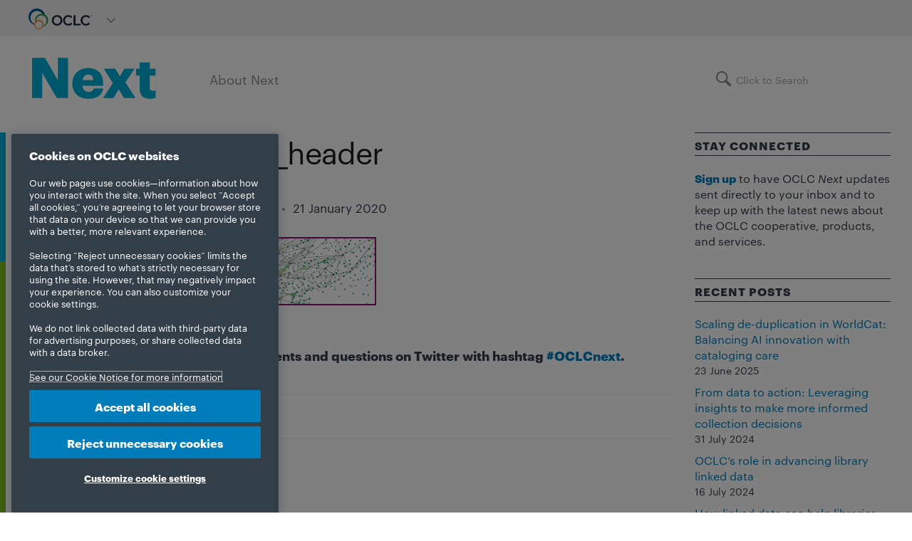

--- FILE ---
content_type: text/html; charset=UTF-8
request_url: https://blog.oclc.org/next/insiders-look-at-project-passage/passage_header/
body_size: 102060
content:
<!doctype html>
<html lang="en-US">
<head>
	
	<!-- Pixel Code for https://analytics.libchalk.com/ -->
<script defer src="https://analytics.libchalk.com/pixel/uwkjuXkHO0nEQtoC"></script>

<!-- Pixel Code for https://analytics.libchalk.com/ -->
<script defer src="https://analytics.libchalk.com/pixel/0w3dPprhLSAFMsvY"></script>

<!-- END Pixel Code -->
	

<!-- OneTrust Cookies Consent Notice start -->
<!-- updated 05/1/25 - Brian Pichman @Libchalk -->

<!-- OneTrust Cookies Consent Notice start for oclc.org -->

<script src="https://cdn.cookielaw.org/scripttemplates/otSDKStub.js"

data-document-language="true" type="text/javascript" charset="UTF-8"

data-domain-script="999c7907-ac3c-4ce1-9125-172f53ec926f" ></script>

<script type="text/javascript">

function OptanonWrapper() { }

</script>

<!-- OneTrust Cookies Consent Notice end for oclc.org -->
<!-- OneTrust Cookies Consent Notice end -->


<!-- Data Layer Script: https://developers.google.com/tag-manager/devguide -->
<!-- added 8/11/20 - Brian Pichman @Libchalk -->

<script>
  dataLayer = [];
</script>

<!-- Google Tag Manager -->
<!-- added 8/11/20 - Brian Pichman @Libchalk -->

<script>(function(w,d,s,l,i){w[l]=w[l]||[];w[l].push({'gtm.start':
new Date().getTime(),event:'gtm.js'});var f=d.getElementsByTagName(s)[0],
j=d.createElement(s),dl=l!='dataLayer'?'&l='+l:'';j.async=true;j.src=
'https://www.googletagmanager.com/gtm.js?id='+i+dl;f.parentNode.insertBefore(j,f);
})(window,document,'script','dataLayer','GTM-TC83QFB');</script>
<!-- End Google Tag Manager -->

    <!-- TITLE OF SITE -->
    <meta charset="UTF-8">
	<title>passage_header - OCLC Next</title>

		<meta name="viewport" content="width=device-width, initial-scale=1.0, user-scalable=yes, minimum-scale=1.0">
	
    <!-- =========================
      FAV AND TOUCH ICONS
    ============================== -->
			<link rel="shortcut icon" href="https://blog.oclc.org/next/wp-content/uploads/2019/07/favicon.ico" />
			<link rel="apple-touch-icon" sizes="60x60" href="https://blog.oclc.org/next/wp-content/uploads/2016/01/favicon-iphone.png" />
			<link rel="apple-touch-icon" sizes="120x120" href="https://blog.oclc.org/next/wp-content/uploads/2016/01/favicon-iphone-retina.png" />
			<link rel="apple-touch-icon" sizes="76x76" href="https://blog.oclc.org/next/wp-content/uploads/2016/01/favicon-ipad.png" />
			<link rel="apple-touch-icon" sizes="152x152" href="https://blog.oclc.org/next/wp-content/uploads/2016/01/favicon-ipad-retina.png" />
	
	<link rel="alternate" type="application/rss+xml" title="OCLC Next" href="https://blog.oclc.org/next/feed/" />
	<link rel="alternate" type="application/atom+xml" title="OCLC Next" href="https://blog.oclc.org/next/feed/atom/" />

<!-- this assignment of jQuery to $ is necessary because it is not assigned at the time of the cookie
     consent javascript being used and dependent on $ -->
<script type='text/javascript' src='https://blog.oclc.org/next/wp-includes/js/jquery/jquery.js?ver=1.11.3'></script>
<script>
window.$ = jQuery;
</script>


<meta name='robots' content='index, follow, max-image-preview:large, max-snippet:-1, max-video-preview:-1' />
	<style>img:is([sizes="auto" i], [sizes^="auto," i]) { contain-intrinsic-size: 3000px 1500px }</style>
	
	<!-- This site is optimized with the Yoast SEO plugin v26.0 - https://yoast.com/wordpress/plugins/seo/ -->
	<link rel="canonical" href="https://blog.oclc.org/next/insiders-look-at-project-passage/passage_header/" />
	<meta property="og:locale" content="en_US" />
	<meta property="og:type" content="article" />
	<meta property="og:title" content="passage_header - OCLC Next" />
	<meta property="og:url" content="https://blog.oclc.org/next/insiders-look-at-project-passage/passage_header/" />
	<meta property="og:site_name" content="OCLC Next" />
	<meta property="og:image" content="https://blog.oclc.org/next/insiders-look-at-project-passage/passage_header" />
	<meta property="og:image:width" content="1160" />
	<meta property="og:image:height" content="370" />
	<meta property="og:image:type" content="image/jpeg" />
	<meta name="twitter:card" content="summary_large_image" />
	<script type="application/ld+json" class="yoast-schema-graph">{"@context":"https://schema.org","@graph":[{"@type":"WebPage","@id":"https://blog.oclc.org/next/insiders-look-at-project-passage/passage_header/","url":"https://blog.oclc.org/next/insiders-look-at-project-passage/passage_header/","name":"passage_header - OCLC Next","isPartOf":{"@id":"https://blog.oclc.org/next/#website"},"primaryImageOfPage":{"@id":"https://blog.oclc.org/next/insiders-look-at-project-passage/passage_header/#primaryimage"},"image":{"@id":"https://blog.oclc.org/next/insiders-look-at-project-passage/passage_header/#primaryimage"},"thumbnailUrl":"https://blog.oclc.org/next/wp-content/uploads/2020/01/passage_header.jpg","datePublished":"2020-01-21T20:25:24+00:00","breadcrumb":{"@id":"https://blog.oclc.org/next/insiders-look-at-project-passage/passage_header/#breadcrumb"},"inLanguage":"en-US","potentialAction":[{"@type":"ReadAction","target":["https://blog.oclc.org/next/insiders-look-at-project-passage/passage_header/"]}]},{"@type":"ImageObject","inLanguage":"en-US","@id":"https://blog.oclc.org/next/insiders-look-at-project-passage/passage_header/#primaryimage","url":"https://blog.oclc.org/next/wp-content/uploads/2020/01/passage_header.jpg","contentUrl":"https://blog.oclc.org/next/wp-content/uploads/2020/01/passage_header.jpg","width":1160,"height":370},{"@type":"BreadcrumbList","@id":"https://blog.oclc.org/next/insiders-look-at-project-passage/passage_header/#breadcrumb","itemListElement":[{"@type":"ListItem","position":1,"name":"Home","item":"https://blog.oclc.org/next/"},{"@type":"ListItem","position":2,"name":"passage_header"}]},{"@type":"WebSite","@id":"https://blog.oclc.org/next/#website","url":"https://blog.oclc.org/next/","name":"OCLC Next","description":"Next provides insight and information about the work being done by and for libraries all over the world.","potentialAction":[{"@type":"SearchAction","target":{"@type":"EntryPoint","urlTemplate":"https://blog.oclc.org/next/?s={search_term_string}"},"query-input":{"@type":"PropertyValueSpecification","valueRequired":true,"valueName":"search_term_string"}}],"inLanguage":"en-US"}]}</script>
	<!-- / Yoast SEO plugin. -->


<link rel='dns-prefetch' href='//fonts.googleapis.com' />
<link rel="alternate" type="application/rss+xml" title="OCLC Next &raquo; Feed" href="https://blog.oclc.org/next/feed/" />
<link rel="alternate" type="application/rss+xml" title="OCLC Next &raquo; Comments Feed" href="https://blog.oclc.org/next/comments/feed/" />
<script type="text/javascript">
/* <![CDATA[ */
window._wpemojiSettings = {"baseUrl":"https:\/\/s.w.org\/images\/core\/emoji\/16.0.1\/72x72\/","ext":".png","svgUrl":"https:\/\/s.w.org\/images\/core\/emoji\/16.0.1\/svg\/","svgExt":".svg","source":{"concatemoji":"https:\/\/blog.oclc.org\/next\/wp-includes\/js\/wp-emoji-release.min.js?ver=6.8.3"}};
/*! This file is auto-generated */
!function(s,n){var o,i,e;function c(e){try{var t={supportTests:e,timestamp:(new Date).valueOf()};sessionStorage.setItem(o,JSON.stringify(t))}catch(e){}}function p(e,t,n){e.clearRect(0,0,e.canvas.width,e.canvas.height),e.fillText(t,0,0);var t=new Uint32Array(e.getImageData(0,0,e.canvas.width,e.canvas.height).data),a=(e.clearRect(0,0,e.canvas.width,e.canvas.height),e.fillText(n,0,0),new Uint32Array(e.getImageData(0,0,e.canvas.width,e.canvas.height).data));return t.every(function(e,t){return e===a[t]})}function u(e,t){e.clearRect(0,0,e.canvas.width,e.canvas.height),e.fillText(t,0,0);for(var n=e.getImageData(16,16,1,1),a=0;a<n.data.length;a++)if(0!==n.data[a])return!1;return!0}function f(e,t,n,a){switch(t){case"flag":return n(e,"\ud83c\udff3\ufe0f\u200d\u26a7\ufe0f","\ud83c\udff3\ufe0f\u200b\u26a7\ufe0f")?!1:!n(e,"\ud83c\udde8\ud83c\uddf6","\ud83c\udde8\u200b\ud83c\uddf6")&&!n(e,"\ud83c\udff4\udb40\udc67\udb40\udc62\udb40\udc65\udb40\udc6e\udb40\udc67\udb40\udc7f","\ud83c\udff4\u200b\udb40\udc67\u200b\udb40\udc62\u200b\udb40\udc65\u200b\udb40\udc6e\u200b\udb40\udc67\u200b\udb40\udc7f");case"emoji":return!a(e,"\ud83e\udedf")}return!1}function g(e,t,n,a){var r="undefined"!=typeof WorkerGlobalScope&&self instanceof WorkerGlobalScope?new OffscreenCanvas(300,150):s.createElement("canvas"),o=r.getContext("2d",{willReadFrequently:!0}),i=(o.textBaseline="top",o.font="600 32px Arial",{});return e.forEach(function(e){i[e]=t(o,e,n,a)}),i}function t(e){var t=s.createElement("script");t.src=e,t.defer=!0,s.head.appendChild(t)}"undefined"!=typeof Promise&&(o="wpEmojiSettingsSupports",i=["flag","emoji"],n.supports={everything:!0,everythingExceptFlag:!0},e=new Promise(function(e){s.addEventListener("DOMContentLoaded",e,{once:!0})}),new Promise(function(t){var n=function(){try{var e=JSON.parse(sessionStorage.getItem(o));if("object"==typeof e&&"number"==typeof e.timestamp&&(new Date).valueOf()<e.timestamp+604800&&"object"==typeof e.supportTests)return e.supportTests}catch(e){}return null}();if(!n){if("undefined"!=typeof Worker&&"undefined"!=typeof OffscreenCanvas&&"undefined"!=typeof URL&&URL.createObjectURL&&"undefined"!=typeof Blob)try{var e="postMessage("+g.toString()+"("+[JSON.stringify(i),f.toString(),p.toString(),u.toString()].join(",")+"));",a=new Blob([e],{type:"text/javascript"}),r=new Worker(URL.createObjectURL(a),{name:"wpTestEmojiSupports"});return void(r.onmessage=function(e){c(n=e.data),r.terminate(),t(n)})}catch(e){}c(n=g(i,f,p,u))}t(n)}).then(function(e){for(var t in e)n.supports[t]=e[t],n.supports.everything=n.supports.everything&&n.supports[t],"flag"!==t&&(n.supports.everythingExceptFlag=n.supports.everythingExceptFlag&&n.supports[t]);n.supports.everythingExceptFlag=n.supports.everythingExceptFlag&&!n.supports.flag,n.DOMReady=!1,n.readyCallback=function(){n.DOMReady=!0}}).then(function(){return e}).then(function(){var e;n.supports.everything||(n.readyCallback(),(e=n.source||{}).concatemoji?t(e.concatemoji):e.wpemoji&&e.twemoji&&(t(e.twemoji),t(e.wpemoji)))}))}((window,document),window._wpemojiSettings);
/* ]]> */
</script>
<style id='wp-emoji-styles-inline-css' type='text/css'>

	img.wp-smiley, img.emoji {
		display: inline !important;
		border: none !important;
		box-shadow: none !important;
		height: 1em !important;
		width: 1em !important;
		margin: 0 0.07em !important;
		vertical-align: -0.1em !important;
		background: none !important;
		padding: 0 !important;
	}
</style>
<link rel='stylesheet' id='wp-block-library-css' href='https://blog.oclc.org/next/wp-includes/css/dist/block-library/style.min.css?ver=6.8.3' type='text/css' media='all' />
<style id='classic-theme-styles-inline-css' type='text/css'>
/*! This file is auto-generated */
.wp-block-button__link{color:#fff;background-color:#32373c;border-radius:9999px;box-shadow:none;text-decoration:none;padding:calc(.667em + 2px) calc(1.333em + 2px);font-size:1.125em}.wp-block-file__button{background:#32373c;color:#fff;text-decoration:none}
</style>
<style id='global-styles-inline-css' type='text/css'>
:root{--wp--preset--aspect-ratio--square: 1;--wp--preset--aspect-ratio--4-3: 4/3;--wp--preset--aspect-ratio--3-4: 3/4;--wp--preset--aspect-ratio--3-2: 3/2;--wp--preset--aspect-ratio--2-3: 2/3;--wp--preset--aspect-ratio--16-9: 16/9;--wp--preset--aspect-ratio--9-16: 9/16;--wp--preset--color--black: #000000;--wp--preset--color--cyan-bluish-gray: #abb8c3;--wp--preset--color--white: #ffffff;--wp--preset--color--pale-pink: #f78da7;--wp--preset--color--vivid-red: #cf2e2e;--wp--preset--color--luminous-vivid-orange: #ff6900;--wp--preset--color--luminous-vivid-amber: #fcb900;--wp--preset--color--light-green-cyan: #7bdcb5;--wp--preset--color--vivid-green-cyan: #00d084;--wp--preset--color--pale-cyan-blue: #8ed1fc;--wp--preset--color--vivid-cyan-blue: #0693e3;--wp--preset--color--vivid-purple: #9b51e0;--wp--preset--gradient--vivid-cyan-blue-to-vivid-purple: linear-gradient(135deg,rgba(6,147,227,1) 0%,rgb(155,81,224) 100%);--wp--preset--gradient--light-green-cyan-to-vivid-green-cyan: linear-gradient(135deg,rgb(122,220,180) 0%,rgb(0,208,130) 100%);--wp--preset--gradient--luminous-vivid-amber-to-luminous-vivid-orange: linear-gradient(135deg,rgba(252,185,0,1) 0%,rgba(255,105,0,1) 100%);--wp--preset--gradient--luminous-vivid-orange-to-vivid-red: linear-gradient(135deg,rgba(255,105,0,1) 0%,rgb(207,46,46) 100%);--wp--preset--gradient--very-light-gray-to-cyan-bluish-gray: linear-gradient(135deg,rgb(238,238,238) 0%,rgb(169,184,195) 100%);--wp--preset--gradient--cool-to-warm-spectrum: linear-gradient(135deg,rgb(74,234,220) 0%,rgb(151,120,209) 20%,rgb(207,42,186) 40%,rgb(238,44,130) 60%,rgb(251,105,98) 80%,rgb(254,248,76) 100%);--wp--preset--gradient--blush-light-purple: linear-gradient(135deg,rgb(255,206,236) 0%,rgb(152,150,240) 100%);--wp--preset--gradient--blush-bordeaux: linear-gradient(135deg,rgb(254,205,165) 0%,rgb(254,45,45) 50%,rgb(107,0,62) 100%);--wp--preset--gradient--luminous-dusk: linear-gradient(135deg,rgb(255,203,112) 0%,rgb(199,81,192) 50%,rgb(65,88,208) 100%);--wp--preset--gradient--pale-ocean: linear-gradient(135deg,rgb(255,245,203) 0%,rgb(182,227,212) 50%,rgb(51,167,181) 100%);--wp--preset--gradient--electric-grass: linear-gradient(135deg,rgb(202,248,128) 0%,rgb(113,206,126) 100%);--wp--preset--gradient--midnight: linear-gradient(135deg,rgb(2,3,129) 0%,rgb(40,116,252) 100%);--wp--preset--font-size--small: 13px;--wp--preset--font-size--medium: 20px;--wp--preset--font-size--large: 36px;--wp--preset--font-size--x-large: 42px;--wp--preset--spacing--20: 0.44rem;--wp--preset--spacing--30: 0.67rem;--wp--preset--spacing--40: 1rem;--wp--preset--spacing--50: 1.5rem;--wp--preset--spacing--60: 2.25rem;--wp--preset--spacing--70: 3.38rem;--wp--preset--spacing--80: 5.06rem;--wp--preset--shadow--natural: 6px 6px 9px rgba(0, 0, 0, 0.2);--wp--preset--shadow--deep: 12px 12px 50px rgba(0, 0, 0, 0.4);--wp--preset--shadow--sharp: 6px 6px 0px rgba(0, 0, 0, 0.2);--wp--preset--shadow--outlined: 6px 6px 0px -3px rgba(255, 255, 255, 1), 6px 6px rgba(0, 0, 0, 1);--wp--preset--shadow--crisp: 6px 6px 0px rgba(0, 0, 0, 1);}:where(.is-layout-flex){gap: 0.5em;}:where(.is-layout-grid){gap: 0.5em;}body .is-layout-flex{display: flex;}.is-layout-flex{flex-wrap: wrap;align-items: center;}.is-layout-flex > :is(*, div){margin: 0;}body .is-layout-grid{display: grid;}.is-layout-grid > :is(*, div){margin: 0;}:where(.wp-block-columns.is-layout-flex){gap: 2em;}:where(.wp-block-columns.is-layout-grid){gap: 2em;}:where(.wp-block-post-template.is-layout-flex){gap: 1.25em;}:where(.wp-block-post-template.is-layout-grid){gap: 1.25em;}.has-black-color{color: var(--wp--preset--color--black) !important;}.has-cyan-bluish-gray-color{color: var(--wp--preset--color--cyan-bluish-gray) !important;}.has-white-color{color: var(--wp--preset--color--white) !important;}.has-pale-pink-color{color: var(--wp--preset--color--pale-pink) !important;}.has-vivid-red-color{color: var(--wp--preset--color--vivid-red) !important;}.has-luminous-vivid-orange-color{color: var(--wp--preset--color--luminous-vivid-orange) !important;}.has-luminous-vivid-amber-color{color: var(--wp--preset--color--luminous-vivid-amber) !important;}.has-light-green-cyan-color{color: var(--wp--preset--color--light-green-cyan) !important;}.has-vivid-green-cyan-color{color: var(--wp--preset--color--vivid-green-cyan) !important;}.has-pale-cyan-blue-color{color: var(--wp--preset--color--pale-cyan-blue) !important;}.has-vivid-cyan-blue-color{color: var(--wp--preset--color--vivid-cyan-blue) !important;}.has-vivid-purple-color{color: var(--wp--preset--color--vivid-purple) !important;}.has-black-background-color{background-color: var(--wp--preset--color--black) !important;}.has-cyan-bluish-gray-background-color{background-color: var(--wp--preset--color--cyan-bluish-gray) !important;}.has-white-background-color{background-color: var(--wp--preset--color--white) !important;}.has-pale-pink-background-color{background-color: var(--wp--preset--color--pale-pink) !important;}.has-vivid-red-background-color{background-color: var(--wp--preset--color--vivid-red) !important;}.has-luminous-vivid-orange-background-color{background-color: var(--wp--preset--color--luminous-vivid-orange) !important;}.has-luminous-vivid-amber-background-color{background-color: var(--wp--preset--color--luminous-vivid-amber) !important;}.has-light-green-cyan-background-color{background-color: var(--wp--preset--color--light-green-cyan) !important;}.has-vivid-green-cyan-background-color{background-color: var(--wp--preset--color--vivid-green-cyan) !important;}.has-pale-cyan-blue-background-color{background-color: var(--wp--preset--color--pale-cyan-blue) !important;}.has-vivid-cyan-blue-background-color{background-color: var(--wp--preset--color--vivid-cyan-blue) !important;}.has-vivid-purple-background-color{background-color: var(--wp--preset--color--vivid-purple) !important;}.has-black-border-color{border-color: var(--wp--preset--color--black) !important;}.has-cyan-bluish-gray-border-color{border-color: var(--wp--preset--color--cyan-bluish-gray) !important;}.has-white-border-color{border-color: var(--wp--preset--color--white) !important;}.has-pale-pink-border-color{border-color: var(--wp--preset--color--pale-pink) !important;}.has-vivid-red-border-color{border-color: var(--wp--preset--color--vivid-red) !important;}.has-luminous-vivid-orange-border-color{border-color: var(--wp--preset--color--luminous-vivid-orange) !important;}.has-luminous-vivid-amber-border-color{border-color: var(--wp--preset--color--luminous-vivid-amber) !important;}.has-light-green-cyan-border-color{border-color: var(--wp--preset--color--light-green-cyan) !important;}.has-vivid-green-cyan-border-color{border-color: var(--wp--preset--color--vivid-green-cyan) !important;}.has-pale-cyan-blue-border-color{border-color: var(--wp--preset--color--pale-cyan-blue) !important;}.has-vivid-cyan-blue-border-color{border-color: var(--wp--preset--color--vivid-cyan-blue) !important;}.has-vivid-purple-border-color{border-color: var(--wp--preset--color--vivid-purple) !important;}.has-vivid-cyan-blue-to-vivid-purple-gradient-background{background: var(--wp--preset--gradient--vivid-cyan-blue-to-vivid-purple) !important;}.has-light-green-cyan-to-vivid-green-cyan-gradient-background{background: var(--wp--preset--gradient--light-green-cyan-to-vivid-green-cyan) !important;}.has-luminous-vivid-amber-to-luminous-vivid-orange-gradient-background{background: var(--wp--preset--gradient--luminous-vivid-amber-to-luminous-vivid-orange) !important;}.has-luminous-vivid-orange-to-vivid-red-gradient-background{background: var(--wp--preset--gradient--luminous-vivid-orange-to-vivid-red) !important;}.has-very-light-gray-to-cyan-bluish-gray-gradient-background{background: var(--wp--preset--gradient--very-light-gray-to-cyan-bluish-gray) !important;}.has-cool-to-warm-spectrum-gradient-background{background: var(--wp--preset--gradient--cool-to-warm-spectrum) !important;}.has-blush-light-purple-gradient-background{background: var(--wp--preset--gradient--blush-light-purple) !important;}.has-blush-bordeaux-gradient-background{background: var(--wp--preset--gradient--blush-bordeaux) !important;}.has-luminous-dusk-gradient-background{background: var(--wp--preset--gradient--luminous-dusk) !important;}.has-pale-ocean-gradient-background{background: var(--wp--preset--gradient--pale-ocean) !important;}.has-electric-grass-gradient-background{background: var(--wp--preset--gradient--electric-grass) !important;}.has-midnight-gradient-background{background: var(--wp--preset--gradient--midnight) !important;}.has-small-font-size{font-size: var(--wp--preset--font-size--small) !important;}.has-medium-font-size{font-size: var(--wp--preset--font-size--medium) !important;}.has-large-font-size{font-size: var(--wp--preset--font-size--large) !important;}.has-x-large-font-size{font-size: var(--wp--preset--font-size--x-large) !important;}
:where(.wp-block-post-template.is-layout-flex){gap: 1.25em;}:where(.wp-block-post-template.is-layout-grid){gap: 1.25em;}
:where(.wp-block-columns.is-layout-flex){gap: 2em;}:where(.wp-block-columns.is-layout-grid){gap: 2em;}
:root :where(.wp-block-pullquote){font-size: 1.5em;line-height: 1.6;}
</style>
<link rel='stylesheet' id='bcct_style-css' href='https://blog.oclc.org/next/wp-content/plugins/better-click-to-tweet/assets/css/styles.css?ver=3.0' type='text/css' media='all' />
<link rel='stylesheet' id='ppress-frontend-css' href='https://blog.oclc.org/next/wp-content/plugins/wp-user-avatar/assets/css/frontend.min.css?ver=4.16.6' type='text/css' media='all' />
<link rel='stylesheet' id='ppress-flatpickr-css' href='https://blog.oclc.org/next/wp-content/plugins/wp-user-avatar/assets/flatpickr/flatpickr.min.css?ver=4.16.6' type='text/css' media='all' />
<link rel='stylesheet' id='ppress-select2-css' href='https://blog.oclc.org/next/wp-content/plugins/wp-user-avatar/assets/select2/select2.min.css?ver=6.8.3' type='text/css' media='all' />
<link rel='stylesheet' id='crp-style-masonry-css' href='https://blog.oclc.org/next/wp-content/plugins/contextual-related-posts/css/masonry.min.css?ver=4.1.0' type='text/css' media='all' />
<link rel='stylesheet' id='googlefont1-css' href='https://fonts.googleapis.com/css?family=Raleway%3A400%2C100%2C200%2C300%2C500%2C600%2C700&#038;ver=6.8.3' type='text/css' media='all' />
<link rel='stylesheet' id='bootstrap-css' href='https://blog.oclc.org/next/wp-content/themes/reader/css/bootstrap.min.css?ver=6.8.3' type='text/css' media='all' />
<link rel='stylesheet' id='flaticon-css' href='https://blog.oclc.org/next/wp-content/themes/reader/css/flaticon.css?ver=6.8.3' type='text/css' media='all' />
<link rel='stylesheet' id='fontawesome-css' href='https://blog.oclc.org/next/wp-content/themes/reader/css/font-awesome.min.css?ver=6.8.3' type='text/css' media='all' />
<link rel='stylesheet' id='nprogress-css' href='https://blog.oclc.org/next/wp-content/themes/reader/css/nprogress.css?ver=6.8.3' type='text/css' media='all' />
<link rel='stylesheet' id='mediaelementplayer-css' href='https://blog.oclc.org/next/wp-content/themes/reader/css/mediaelementplayer.css?ver=6.8.3' type='text/css' media='all' />
<link rel='stylesheet' id='style-css' href='https://blog.oclc.org/next/wp-content/themes/reader/style.css?ver=6.8.3' type='text/css' media='all' />
<style id='style-inline-css' type='text/css'>
/* Fonts
–––––––––––––––––––––––––––––––––––––––––––––––––– */

@font-face {
    font-family: 'Graphik Light';
    src: url('/next/wp-content/fonts/Graphik-Light-Web.eot');
    src: url('/next/wp-content/fonts/Graphik-Light-Web.eot?#iefix') format('embedded-opentype'),
        url('/next/wp-content/fonts/Graphik-Light-Web.woff') format('woff'),
        url('/next/wp-content/fonts/Graphik-Light-Web.ttf') format('truetype'),
        url('/next/wp-content/fonts/Graphik-Light-Web.svg#Graphik-Light') format('svg');
    font-weight: 300;
    font-style: normal;
    font-stretch: normal;
}

@font-face {
    font-family: 'Graphik Regular';
    src: url('/next/wp-content/fonts/Graphik-Regular-Web.eot');
    src: url('/next/wp-content/fonts/Graphik-Regular-Web.eot?#iefix') format('embedded-opentype'),
    	url('/next/wp-content/fonts/Graphik-Regular-Web.woff') format('woff'),
		url('/next/wp-content/fonts/Graphik-Regular-Web.ttf') format('truetype'),
		url('/next/wp-content/fonts/Graphik-Regular-Web.svg#Graphik-Regular') format('svg');
	font-weight: 400;
	font-style: normal;
	font-stretch: normal;
}

@font-face {
	font-family: 'Graphik Regular-Italic';
	src: url('/next/wp-content/fonts/Graphik-RegularItalic-Web.eot');
	src: url('/next/wp-content/fonts/Graphik-RegularItalic-Web.eot?#iefix') format('embedded-opentype'),
		url('/next/wp-content/fonts/Graphik-RegularItalic-Web.woff') format('woff'),
		url('/next/wp-content/fonts/Graphik-RegularItalic-Web.ttf') format('truetype'),
		url('/next/wp-content/fonts/Graphik-RegularItalic-Web.svg#Graphik-RegularItalic') format('svg');
	font-weight: 400;
	font-style: italic;
	font-stretch: normal;
}

@font-face {
	font-family: 'Graphik Bold';
	src: url('/next/wp-content/fonts/Graphik-Bold-Web.eot');
	src: url('/next/wp-content/fonts/Graphik-Bold-Web.eot?#iefix') format('embedded-opentype'),
		url('/next/wp-content/fonts/Graphik-Bold-Web.woff') format('woff'),
		url('/next/wp-content/fonts/Graphik-Bold-Web.ttf') format('truetype'),
		url('/blog/main/wp-content/fonts/Graphik-Bold-Web.svg#Graphik-Bold') format('svg');
	font-weight: 700;
	font-style: normal;
	font-stretch: normal;
}

@font-face {
	font-family: 'Graphik Bold-Italic';
	src: url('/next/wp-content/fonts/Graphik-BoldItalic-Web.eot');
	src: url('/next/wp-content/fonts/Graphik-BoldItalic-Web.eot?#iefix') format('embedded-opentype'),
		url('/next/wp-content/fonts/Graphik-BoldItalic-Web.woff') format('woff'),
		url('/next/wp-content/fonts/Graphik-BoldItalic-Web.ttf') format('truetype'),
		url('/next/wp-content/fonts/Graphik-BoldItalic-Web.svg#Graphik-BoldItalic') format('svg');
	font-weight: 700;
	font-style: italic;
	font-stretch: normal;
}

@font-face {
    font-family: 'Graphik Web';
    src: url('/next/wp-content/fonts/Graphik-Light-Web.eot');
    src: url('/next/wp-content/fonts/Graphik-Light-Web.eot?#iefix') format('embedded-opentype'),
        url('/next/wp-content/fonts/Graphik-Light-Web.woff') format('woff'),
        url('/next/wp-content/fonts/Graphik-Light-Web.ttf') format('truetype'),
        url('/next/wp-content/fonts/Graphik-Light-Web.svg#Graphik-Light') format('svg');
    font-weight: 300;
    font-style: normal;
    font-stretch: normal;
}

@font-face {
    font-family: 'Graphik Web';
    src: url('/next/wp-content/fonts/Graphik-Regular-Web.eot');
    src: url('/next/wp-content/fonts/Graphik-Regular-Web.eot?#iefix') format('embedded-opentype'),
		url('/next/wp-content/fonts/Graphik-Regular-Web.woff') format('woff'),
		url('/next/wp-content/fonts/Graphik-Regular-Web.ttf') format('truetype'),
		url('/next/wp-content/fonts/Graphik-Regular-Web.svg#Graphik-Regular') format('svg');
	font-weight: 400;
	font-style: normal;
	font-stretch: normal;
}

@font-face {
	font-family: 'Graphik Web';
	src: url('/next/wp-content/fonts/Graphik-RegularItalic-Web.eot');
	src: url('/next/wp-content/fonts/Graphik-RegularItalic-Web.eot?#iefix') format('embedded-opentype'),
		url('/next/wp-content/fonts/Graphik-RegularItalic-Web.woff') format('woff'),
		url('/next/wp-content/fonts/Graphik-RegularItalic-Web.ttf') format('truetype'),
		url('/next/wp-content/fonts/Graphik-RegularItalic-Web.svg#Graphik-RegularItalic') format('svg');
	font-weight: 400;
	font-style: italic;
	font-stretch: normal;
}

@font-face {
	font-family: 'Graphik Web';
	src: url('/next/wp-content/fonts/Graphik-Bold-Web.eot');
	src: url('/next/wp-content/fonts/Graphik-Bold-Web.eot?#iefix') format('embedded-opentype'),
		url('/next/wp-content/fonts/Graphik-Bold-Web.woff') format('woff'),
		url('/next/wp-content/fonts/Graphik-Bold-Web.ttf') format('truetype'),
		url('/blog/main/wp-content/fonts/Graphik-Bold-Web.svg#Graphik-Bold') format('svg');
	font-weight: 700;
	font-style: normal;
	font-stretch: normal;
}

@font-face {
	font-family: 'Graphik Web';
	src: url('/next/wp-content/fonts/Graphik-BoldItalic-Web.eot');
	src: url('/next/wp-content/fonts/Graphik-BoldItalic-Web.eot?#iefix') format('embedded-opentype'),
		url('/next/wp-content/fonts/Graphik-BoldItalic-Web.woff') format('woff'),
		url('/next/wp-content/fonts/Graphik-BoldItalic-Web.ttf') format('truetype'),
		url('/next/wp-content/fonts/Graphik-BoldItalic-Web.svg#Graphik-BoldItalic') format('svg');
	font-weight: 700;
	font-style: italic;
	font-stretch: normal;
}

/* Styles
–––––––––––––––––––––––––––––––––––––––––––––––––– */

body {
    background: #fff;
	color: #333f48;
	font-family: "Graphik Web", Arial, Helvetica, sans-serif !important;
	font-size: 18px;
}

p {
	color: #333f48;
    line-height: 1.7em;
    font-size: 18px;
	margin: 0 0 20px 0;
}

h1, h2, h3, h4, h5, h6 {
	font-family: "Graphik Web", Arial, Helvetica, sans-serif !important;
	color: #333f48;
}

h2 {
    font-weight: 400;
}

h3 {
	font-weight: 700;
	font-size: 2.3rem;
	margin: 0 0 10px 0;
}

h4 {
    font-weight: 700;
}

h5 {
    font-size: 16px;
	font-weight: 700;
	border-top: 1px solid;
	border-bottom: 1px solid;
	padding: 8px 0 6px 0;
	letter-spacing: 1px;
}

.error404 h5.bigger {
	padding: 0;
	border: none;
}

.box-404 {
	margin: 0 0 40px 0;
}

.box-404 h1 {
	font-size: 24px;
	font-weight: 400;
}

.error404 .social-share {
    display: none;
}

a:link, a:active, a:visited {
    color: #007dba;
}

a:hover {
	color: #4C8C2B;
    text-decoration: underline;
}

strong {
	font-family: "Graphik Bold", sans-serif;
}


.blog-style-one {
	box-shadow: none;
	background: #fff;
    padding: 0;
    border-radius: 0;
}

hr {
    border-color: #333f48;
}

.blog-style-one .social-share {
	margin: 40px 0 60px 0;
}

.social-share p {
	margin: 0 0 10px 0;
}

.post-body ol, .comment-wrap ol,
.post-body ul, .comment-wrap ul {
    margin-bottom: 20px;
}

.embed-container {
    position: relative;
    padding-bottom: 56.25%;
    overflow: hidden;
    max-width: 100%;
    height: auto;
    margin: 0 0 20px 0;
}

.embed-container iframe, .embed-container object, .embed-container embed {
    position: absolute;
    top: 0;
    left: 0;
    width: 100%;
    height: 100%;
}
/* Right sidebar
–––––––––––––––––––––––––––––––––––––––––––––––––– */

.right-sidebar hr {
    border-color: #fff;
	margin: 20px 0;
}

.right-sidebar {
	font-size: 16px;
}

.right-sidebar p {
    font-size: 16px;
    color: #333f48;
    line-height: 22px;
}

.widget_meta li {
	margin: 0 0 10px 0;
}

.widget_recent_entries .post-date {
	display: block;
	font-size: 14px;
}

#subscribe-form p {
    font-size: 16px;
    color: #333f48;
    line-height: 1.42;
}

#subscribe-form input[type="text"] {
    padding: 4px;
    background: #f5f5f5;
    border: 1px solid #bbbcbc;
    width: 100%;
    margin: 0 0 5px 0;
}

#subscribe-form input[type="submit"] {
    border: 3px solid #007dba;
    color: #007dba;
    font-family: "Graphik Bold", sans-serif;
    background: #fff;
}

#subscribe-form input[type="submit"]:hover {
    border: 3px solid #4C8C2B;
    color: #4C8C2B;
}

#subscribe-form label {
    text-transform: uppercase;
    font-family: "Graphik Bold", sans-serif !important;
    font-size: 14px;
    color: #888b8d;
}

#subscribe-form select {
    margin: 0 0 10px 0;
}

#subscribe-form p.disclaimer {
    font-size: 14px;
    color: #888b8d;
}

/* Left sidebar
–––––––––––––––––––––––––––––––––––––––––––––––––– */

.left-sidebar .left-navigation > ul > li ul li a {
    color: #007dba;
}

.left-sidebar .left-navigation > ul > li ul li >a:hover {
    text-decoration: none;
}

.left-sidebar .left-navigation > ul > li:nth-child(4n+1),
.left-sidebar .left-navigation > ul > li:nth-child(4n+1):hover {
    border-color: #00afd7;
}

.left-sidebar .left-navigation > ul > li:nth-child(4n+2) ul li>a:hover {
    background: #78be20;
}

.left-sidebar .left-navigation > ul > li:nth-child(4n+2),
.left-sidebar .left-navigation > ul > li:nth-child(4n+2):hover {
    border-color: #78be20;
}

.left-sidebar .left-navigation > ul > li:nth-child(4n+3),
.left-sidebar .left-navigation > ul > li:nth-child(4n+3):hover {
    border-color: #f6be00;
}

.left-sidebar .left-navigation > ul > li:nth-child(4n+3) ul li>a:hover {
    background: #f6be00;
}

.left-sidebar .left-navigation > ul > li:nth-child(4n+1) h4:hover,
.left-sidebar .left-navigation > ul > li:nth-child(4n+2) h4:hover {
    background: none;
    color: #333f48;
}

.about-next {
    color: #333f48;
	line-height: 1.42;
}

.left-sidebar .left-navigation > ul .widget_text {
	border-left: 8px solid transparent;
}

/* Content
–––––––––––––––––––––––––––––––––––––––––––––––––– */

.blog-style-one .blog-item h2.title {
    font-size: 42px;
    letter-spacing: -1px;
}

.blog-item h2.title a:hover {
    color: #4C8C2B !important;
    text-decoration: none;
}

.blog-item .meta-info ul li:after {
    content: "•";
    color: #888b8d;
}

.blog-style-one .about-author .desc h5 {
    text-transform: uppercase;
    color: #333f48;
    margin-bottom: 10px;
    font-weight: 700;
	border: none;
	padding: 0;
}

.blog-style-one .about-author .thumb img {
    border-radius: 0;
}

.meta-info .wp-user-avatar {
    width: 40px;
    float: left;
    height: auto;
    margin: 0 6px 0 0;
}

.blog-item .meta-info ul {
    padding: 8px 6px 0 6px;
}

.comments-area .comments > ul li .thumb img {
    border-radius: 0;
}

.blog-style-one .about-author {
    border: 1px solid rgba(0, 0, 0, 0.06);
    background: rgba(0, 0, 0, 0.02);
    border-radius: 0;
    padding: 30px 30px 20px;
}

.author-posts li {
	padding: 10px 0;
}

.bctt-ctt-text a {
    color: #007dba !important;
    font-family: "Graphik Web", Arial, Helvetica, sans-serif !important;
    font-weight: 400;
}

.bctt-ctt-text a:hover {
    color: #4C8C2B !important;
}

.bctt-click-to-tweet {
    display: block;
    background-color: #fff;
    position: relative;
    border-top: 4px solid #007dba;
    border-radius: 0;
    padding: 30px 15px 30px 30px;
    margin: 3rem 0;
    border-bottom: 4px solid #007dba;
    border-left: none;
    border-right: none;
}

a.bctt-ctt-btn {
    margin: 5px 0 0 0;
    padding: 0 24px 0 0;
    font-family: "Graphik Bold", sans-serif !important;
    color: #888b8d !important;
	background-position: right;
	bottom: -25px;
}

a.bctt-ctt-btn:hover {
    color: #1D252D !important;
	background-position: right;
}

.comments-area p {
    color: #333f48;
}

.comments-area .comments > ul li p .author-comment {
    color: #888b8d;
    font-weight: 400;
    font-size: 16px;
}

.comments-area .comments > ul li p span {
    color: #888b8d;
    font-size: 16px;
}

.comments-area .comments > ul li p a.comment-reply-link {
    color: #007dba;
    text-decoration: none;
    font-size: 16px;
}

.comments-area .comments > ul li p a.comment-reply-link:hover {
    color: #4C8C2B;
}

.post-body h3 {
	margin: 30px 0 10px 0;
}

.twitter-comments {
	margin: 35px 0 0 0;
}

.post-body ol, .comment-wrap ol {
    padding-left: 30px;
}

.blog-style-one .blog-item em {
    color: inherit;
}

/* Global Council profiles
__________________________________________________ */

.globalcouncil-statbar {
    float: right;
    border: 1px solid #f6be00;
    padding: 20px;
    margin: 30px 0 30px 30px;
    width: 40%;
}

.globalcouncil-statbar h4 {
    text-align: center;
    margin: 0;
    padding: 0 0 5px 0;
    text-transform: uppercase;
    font-size: 20px;
    letter-spacing: 1px;
}

.globalcouncil-statbar ul {
	color: #666;
	font-size: 16px;
	margin: 0;
}

.globalcouncil-statbar ul li {
	line-height: 1.4em;
}

/* Author
__________________________________________________ */

.author-image img {
    float: left;
    margin: 0 20px 20px 0;
}

/* Buttons
–––––––––––––––––––––––––––––––––––––––––––––––––– */

.comments-area .comment-form .btn-prime {
    background: #007dba;
    font-weight: 400;
    color: #fff !important;
}

.comments-area .comment-form .btn-prime:hover {
    background: #4C8C2B !important;
}

.blog .btn,
.comments-area .comment-form .btn-prime,
a.btn.btn-prime.btn-read-more2.btn-small,
.btn-prime {
    border-radius: 0;
}

.blog .btn-prime, .blog .sticky_label,
a.btn.btn-prime.btn-read-more2.btn-small,
.btn-prime {
    background: #fff;
    border: 4px solid #007dba;
	font-family: "Graphik Bold", sans-serif;
}

.blog .btn-prime:hover,
a.btn.btn-prime.btn-read-more2.btn-small:hover,
.btn-prime:hover {
    background: #fff;
    color: #4C8C2B !important;
    border-color: #4C8C2B;
}

.blog .btn-read-more,
a.btn.btn-prime.btn-read-more2.btn-small {
    color: #007dba !important;
}
/* Footer
–––––––––––––––––––––––––––––––––––––––––––––––––– */

.footer {
    background: #f0f0f0;
	margin-top: 0;
	padding-top: 0 !important;
	font-size: 14px;
}

.footer p {
	font-size: 14px;
}

.footer h3 {
	font-size: 2rem;
	margin: 0 0 5px 0;
}

.footer ul {
	margin: 0 0 20px 0;
}

.cont-page {
    padding: 40px 40px 0 40px;
}

div.parsyscolumncontrol .parsys_column {
    padding: 0 !important;
}
div.parsys_column {
    height: 100%;
    width: 100%;
    float: left;
    border: 0;
    vertical-align: top;
    padding: 0;
    margin: 0;
}

div.parsyscolumncontrol .cq-colctrl-lt4-c0 {
    width: 25%;
}

div.parsyscolumncontrol .cq-colctrl-lt4-c1 {
    width: 25%;
}

div.parsyscolumncontrol .cq-colctrl-lt4-c2 {
    width: 25%;
}

div.parsyscolumncontrol .cq-colctrl-lt4-c3 {
    width: 25%;
}

div.parsyscolumncontrol:after {
    content: ".";
    display: block;
    height: 0;
    clear: both;
    visibility: hidden;
}

div.parsyscolumncontrol .cq-colctrl-lt6-c0 {
    width: 25%;
}

div.parsyscolumncontrol .cq-colctrl-lt6-c1 {
    width: 75%;
}

.divider {
    height: 25px;
}

.divider .bar-1 {
    height: 25px;
    float: left;
    width: 30%;
}

.divider .bar-2 {
    height: 25px;
    float: left;
    width: 10%;
}

.divider.blue-green { background: #78be20; }
.divider.blue-green .bar-1 { background: #00b5df; }
.divider.blue-green .bar-2 { background: #3c9d6d; }

.copyright ul li {
    list-style-type: none;
    float: left;
    padding: 0 10px 0 0;
}

.copyright a {
	color: #333f48;
	text-decoration: underline;
}

.copyright a:hover {
    color: #1D252D;
}

.copyright #ot-sdk-btn.ot-sdk-show-settings {
    color: #333f48;
    text-decoration: underline;
    font-weight: 400 !important;
}

.copyright #ot-sdk-btn.ot-sdk-show-settings:hover {
	color: #1D252D;
	text-decoration: underline;
}

footer.page-footer .copyright p, .copyright ul li {
    margin: 0 0 5px 0;
    color: #333f48;
    font-size: 12px;
}

.text.parbase.section img.img-flt-right-nobrdr, .parbase.textimage.section .text img.img-flt-right-nobrdr {
    float: right;
    margin: 0 0 15px 15px;
    border: none;
    padding: 0;
}

span.text-small {
	color: #888b8d;
    font-size: 12px;
    line-height: 17px;
}

span.small-gray-link a {
    color: #888b8d;
    font-size: 12px;
    line-height: 17px;
}

span.small-gray-link a:hover {
    color: #1D252D;
}
/* National Library Week posts
–––––––––––––––––––––––––––––––––––––––––––––––––– */

.nlw-quote {
    border-top: 1px solid #00afd7;
	padding: 10px 0 0 0;
	margin: 0 0 25px 0;
	overflow: auto;
}	

.nlw-quote img {
	float: right;
	margin: 8px 0 15px 15px;
}

/* Responsive
–––––––––––––––––––––––––––––––––––––––––––––––––– */

@media only screen and (max-width: 767px) {
	div.parsyscolumncontrol .parsys_column {
        display: block;
        float: none;
        margin: 0 auto;
        width: 100% !important;
	}

	.header .navbar-default .main-navigation > ul > li a {
        margin-top: 10px;
	}

	.globalcouncil-statbar {
        float: none;
        width: 100%;
        margin-left: 0;
	}
}


/* Header
-------------------------------------------------- */

.navbar-default {
    background-color: #fff;
    border-color: #fff;
}

.header .navbar-default .main-navigation > ul > li a {
    font-weight: 400;
    color: #888b8d;
    padding-top: 0;
    padding-bottom: 0;
    margin-top: 50px;
}

.header .navbar-default .main-navigation > ul > li a:hover {
    color: #1D252D !important;
}

.header .navbar-default .navbar-brand {
    padding: 30px;
}

.style-sidebar-both_s .header {
    margin-bottom: 35px !important;
}

.style-sidebar-both_s .header .navbar .main-navigation > ul > li:first-child,
.style-sidebar-both_s .header .navbar .main-navigation > ul > li {
    box-shadow: none;
}

.search-box .input-group:before {
    color: #888b8d;
}

.micro-bar {
    background: #f0f0f0;
    padding: 10px 0;
    margin: 0 0 0 0;
    font-size: 14px;
}


#sitebar-sites {
    margin: 1px 0 0 -17px;
    padding: 13px 15px 5px 15px;
    background: #f0f0f0;
    position: absolute;
    border-top: none;
    display: none;
    z-index: 1500;
    font-family: Helvetica, Arial, "Arial Unicode MS", sans-serif;
    font-weight: normal;
    text-transform: none;
    min-width: 150px;
}

#sitebar-sites li:first-child {
    border-top: 1px dotted #bebebe;
    padding: 8px 0 0 0;
}

#sitebar-sites li {
    list-style-type: none;
    margin: 0 0 8px 0;
    padding: 0;
    font-size: 14px;
}


.search-box.navbar-form.navbar-right {
	margin-top: 40px;
    margin-bottom: 0;
}

#oclc-return {
    margin: 2px 0 0 40px;
}
#oclc-return #sitebar-sites a {
    background: none !important;
    background-size: contain !important;
    width: auto;
    height: auto;
    padding: 0;
    text-indent: 0;
    color: #888b8d;
}

#oclc-return #sitebar-sites a:hover {
	color: #1D252D;
}

#oclc-return p {
    background: url("https://www.oclc.org/content/dam/councils-private/design/oclc-logo-signinbar-arrow-ret.png") no-repeat 0 0 !important;
    background-size: contain !important;
    width: 133px;
    height: 29px;
    display: block;
    padding: 2px 0;
    text-indent: -9999px;
    margin: 0;
}

#oclc-return p:hover {
    background: url("https://www.oclc.org/content/dam/councils-private/design/oclc-logo-signinbar-arrow-hover-ret.png") no-repeat 0 0 !important;
    background-size: contain !important;
}

.oclc-return-home {
    border-bottom: 1px dotted #bebebe;
    display: block;
    padding: 0 0 8px 15px;
    background: url("https://blog.oclc.org/next/wp-content/uploads/2020/08/sitebar-home-icon.png") no-repeat 0 1px;
}

</style>
<link rel='stylesheet' id='responsive-css' href='https://blog.oclc.org/next/wp-content/themes/reader/css/responsive.css?ver=6.8.3' type='text/css' media='all' />
<link rel='stylesheet' id='custom_color-css' href='https://blog.oclc.org/next/wp-content/themes/reader/css/colors/peter-river.css?ver=6.8.3' type='text/css' media='all' />
<script type="text/javascript" id="jquery-core-js-extra">
/* <![CDATA[ */
var templateUrl = "https:\/\/blog.oclc.org\/next\/wp-content\/themes\/reader";
/* ]]> */
</script>
<script type="text/javascript" src="https://blog.oclc.org/next/wp-includes/js/jquery/jquery.min.js?ver=3.7.1" id="jquery-core-js"></script>
<script type="text/javascript" src="https://blog.oclc.org/next/wp-includes/js/jquery/jquery-migrate.min.js?ver=3.4.1" id="jquery-migrate-js"></script>
<script type="text/javascript" src="https://blog.oclc.org/next/wp-content/plugins/wp-user-avatar/assets/flatpickr/flatpickr.min.js?ver=4.16.6" id="ppress-flatpickr-js"></script>
<script type="text/javascript" src="https://blog.oclc.org/next/wp-content/plugins/wp-user-avatar/assets/select2/select2.min.js?ver=4.16.6" id="ppress-select2-js"></script>
<link rel="https://api.w.org/" href="https://blog.oclc.org/next/wp-json/" /><link rel="alternate" title="JSON" type="application/json" href="https://blog.oclc.org/next/wp-json/wp/v2/media/3752" /><link rel="EditURI" type="application/rsd+xml" title="RSD" href="https://blog.oclc.org/next/xmlrpc.php?rsd" />
<meta name="generator" content="WordPress 6.8.3" />
<link rel='shortlink' href='https://blog.oclc.org/next/?p=3752' />
<link rel="alternate" title="oEmbed (JSON)" type="application/json+oembed" href="https://blog.oclc.org/next/wp-json/oembed/1.0/embed?url=https%3A%2F%2Fblog.oclc.org%2Fnext%2Finsiders-look-at-project-passage%2Fpassage_header%2F" />
<link rel="alternate" title="oEmbed (XML)" type="text/xml+oembed" href="https://blog.oclc.org/next/wp-json/oembed/1.0/embed?url=https%3A%2F%2Fblog.oclc.org%2Fnext%2Finsiders-look-at-project-passage%2Fpassage_header%2F&#038;format=xml" />
<style type="text/css">.saboxplugin-wrap{ border-top-style:solid !important; border-top-color: !important; border-bottom-style:solid !important; border-bottom-color: !important; border-left-style:solid !important; border-left-color: !important; border-right-style:solid !important; border-right-color: !important;}.saboxplugin-authorname .sabox-job-title{font-size:12px;opacity:.7;display: inline-block;margin-left: 10px;}</style><!--[if lt IE 9]><script src="https://blog.oclc.org/next/wp-content/themes/reader/js/html5shiv.js"></script><script src="https://blog.oclc.org/next/wp-content/themes/reader/js/respond.min.js"></script><![endif]--><style type="text/css">.saboxplugin-wrap{-webkit-box-sizing:border-box;-moz-box-sizing:border-box;-ms-box-sizing:border-box;box-sizing:border-box;border:1px solid #eee;width:100%;clear:both;display:block;overflow:hidden;word-wrap:break-word;position:relative}.saboxplugin-wrap .saboxplugin-gravatar{float:left;padding:0 20px 20px 20px}.saboxplugin-wrap .saboxplugin-gravatar img{max-width:0px;height:auto;border-radius:0;}.saboxplugin-wrap .saboxplugin-authorname{font-size:18px;line-height:1;margin:20px 0 0 20px;display:block}.saboxplugin-wrap .saboxplugin-authorname a{text-decoration:none}.saboxplugin-wrap .saboxplugin-authorname a:focus{outline:0}.saboxplugin-wrap .saboxplugin-desc{display:block;margin:5px 20px}.saboxplugin-wrap .saboxplugin-desc a{text-decoration:underline}.saboxplugin-wrap .saboxplugin-desc p{margin:5px 0 12px}.saboxplugin-wrap .saboxplugin-web{margin:0 20px 15px;text-align:left}.saboxplugin-wrap .sab-web-position{text-align:right}.saboxplugin-wrap .saboxplugin-web a{color:#ccc;text-decoration:none}.saboxplugin-wrap .saboxplugin-socials{position:relative;display:block;background:#fcfcfc;padding:5px;border-top:1px solid #eee}.saboxplugin-wrap .saboxplugin-socials a svg{width:20px;height:20px}.saboxplugin-wrap .saboxplugin-socials a svg .st2{fill:#fff; transform-origin:center center;}.saboxplugin-wrap .saboxplugin-socials a svg .st1{fill:rgba(0,0,0,.3)}.saboxplugin-wrap .saboxplugin-socials a:hover{opacity:.8;-webkit-transition:opacity .4s;-moz-transition:opacity .4s;-o-transition:opacity .4s;transition:opacity .4s;box-shadow:none!important;-webkit-box-shadow:none!important}.saboxplugin-wrap .saboxplugin-socials .saboxplugin-icon-color{box-shadow:none;padding:0;border:0;-webkit-transition:opacity .4s;-moz-transition:opacity .4s;-o-transition:opacity .4s;transition:opacity .4s;display:inline-block;color:#fff;font-size:0;text-decoration:inherit;margin:5px;-webkit-border-radius:0;-moz-border-radius:0;-ms-border-radius:0;-o-border-radius:0;border-radius:0;overflow:hidden}.saboxplugin-wrap .saboxplugin-socials .saboxplugin-icon-grey{text-decoration:inherit;box-shadow:none;position:relative;display:-moz-inline-stack;display:inline-block;vertical-align:middle;zoom:1;margin:10px 5px;color:#444;fill:#444}.clearfix:after,.clearfix:before{content:' ';display:table;line-height:0;clear:both}.ie7 .clearfix{zoom:1}.saboxplugin-socials.sabox-colored .saboxplugin-icon-color .sab-twitch{border-color:#38245c}.saboxplugin-socials.sabox-colored .saboxplugin-icon-color .sab-addthis{border-color:#e91c00}.saboxplugin-socials.sabox-colored .saboxplugin-icon-color .sab-behance{border-color:#003eb0}.saboxplugin-socials.sabox-colored .saboxplugin-icon-color .sab-delicious{border-color:#06c}.saboxplugin-socials.sabox-colored .saboxplugin-icon-color .sab-deviantart{border-color:#036824}.saboxplugin-socials.sabox-colored .saboxplugin-icon-color .sab-digg{border-color:#00327c}.saboxplugin-socials.sabox-colored .saboxplugin-icon-color .sab-dribbble{border-color:#ba1655}.saboxplugin-socials.sabox-colored .saboxplugin-icon-color .sab-facebook{border-color:#1e2e4f}.saboxplugin-socials.sabox-colored .saboxplugin-icon-color .sab-flickr{border-color:#003576}.saboxplugin-socials.sabox-colored .saboxplugin-icon-color .sab-github{border-color:#264874}.saboxplugin-socials.sabox-colored .saboxplugin-icon-color .sab-google{border-color:#0b51c5}.saboxplugin-socials.sabox-colored .saboxplugin-icon-color .sab-googleplus{border-color:#96271a}.saboxplugin-socials.sabox-colored .saboxplugin-icon-color .sab-html5{border-color:#902e13}.saboxplugin-socials.sabox-colored .saboxplugin-icon-color .sab-instagram{border-color:#1630aa}.saboxplugin-socials.sabox-colored .saboxplugin-icon-color .sab-linkedin{border-color:#00344f}.saboxplugin-socials.sabox-colored .saboxplugin-icon-color .sab-pinterest{border-color:#5b040e}.saboxplugin-socials.sabox-colored .saboxplugin-icon-color .sab-reddit{border-color:#992900}.saboxplugin-socials.sabox-colored .saboxplugin-icon-color .sab-rss{border-color:#a43b0a}.saboxplugin-socials.sabox-colored .saboxplugin-icon-color .sab-sharethis{border-color:#5d8420}.saboxplugin-socials.sabox-colored .saboxplugin-icon-color .sab-skype{border-color:#00658a}.saboxplugin-socials.sabox-colored .saboxplugin-icon-color .sab-soundcloud{border-color:#995200}.saboxplugin-socials.sabox-colored .saboxplugin-icon-color .sab-spotify{border-color:#0f612c}.saboxplugin-socials.sabox-colored .saboxplugin-icon-color .sab-stackoverflow{border-color:#a95009}.saboxplugin-socials.sabox-colored .saboxplugin-icon-color .sab-steam{border-color:#006388}.saboxplugin-socials.sabox-colored .saboxplugin-icon-color .sab-user_email{border-color:#b84e05}.saboxplugin-socials.sabox-colored .saboxplugin-icon-color .sab-stumbleUpon{border-color:#9b280e}.saboxplugin-socials.sabox-colored .saboxplugin-icon-color .sab-tumblr{border-color:#10151b}.saboxplugin-socials.sabox-colored .saboxplugin-icon-color .sab-twitter{border-color:#0967a0}.saboxplugin-socials.sabox-colored .saboxplugin-icon-color .sab-vimeo{border-color:#0d7091}.saboxplugin-socials.sabox-colored .saboxplugin-icon-color .sab-windows{border-color:#003f71}.saboxplugin-socials.sabox-colored .saboxplugin-icon-color .sab-whatsapp{border-color:#003f71}.saboxplugin-socials.sabox-colored .saboxplugin-icon-color .sab-wordpress{border-color:#0f3647}.saboxplugin-socials.sabox-colored .saboxplugin-icon-color .sab-yahoo{border-color:#14002d}.saboxplugin-socials.sabox-colored .saboxplugin-icon-color .sab-youtube{border-color:#900}.saboxplugin-socials.sabox-colored .saboxplugin-icon-color .sab-xing{border-color:#000202}.saboxplugin-socials.sabox-colored .saboxplugin-icon-color .sab-mixcloud{border-color:#2475a0}.saboxplugin-socials.sabox-colored .saboxplugin-icon-color .sab-vk{border-color:#243549}.saboxplugin-socials.sabox-colored .saboxplugin-icon-color .sab-medium{border-color:#00452c}.saboxplugin-socials.sabox-colored .saboxplugin-icon-color .sab-quora{border-color:#420e00}.saboxplugin-socials.sabox-colored .saboxplugin-icon-color .sab-meetup{border-color:#9b181c}.saboxplugin-socials.sabox-colored .saboxplugin-icon-color .sab-goodreads{border-color:#000}.saboxplugin-socials.sabox-colored .saboxplugin-icon-color .sab-snapchat{border-color:#999700}.saboxplugin-socials.sabox-colored .saboxplugin-icon-color .sab-500px{border-color:#00557f}.saboxplugin-socials.sabox-colored .saboxplugin-icon-color .sab-mastodont{border-color:#185886}.sab-patreon{border-color:#fc573b}.sabox-plus-item{margin-bottom:20px}@media screen and (max-width:480px){.saboxplugin-wrap{text-align:center}.saboxplugin-wrap .saboxplugin-gravatar{float:none;padding:20px 0;text-align:center;margin:0 auto;display:block}.saboxplugin-wrap .saboxplugin-gravatar img{float:none;display:inline-block;display:-moz-inline-stack;vertical-align:middle;zoom:1}.saboxplugin-wrap .saboxplugin-desc{margin:0 10px 20px;text-align:center}.saboxplugin-wrap .saboxplugin-authorname{text-align:center;margin:10px 0 20px}}body .saboxplugin-authorname a,body .saboxplugin-authorname a:hover{box-shadow:none;-webkit-box-shadow:none}a.sab-profile-edit{font-size:16px!important;line-height:1!important}.sab-edit-settings a,a.sab-profile-edit{color:#0073aa!important;box-shadow:none!important;-webkit-box-shadow:none!important}.sab-edit-settings{margin-right:15px;position:absolute;right:0;z-index:2;bottom:10px;line-height:20px}.sab-edit-settings i{margin-left:5px}.saboxplugin-socials{line-height:1!important}.rtl .saboxplugin-wrap .saboxplugin-gravatar{float:right}.rtl .saboxplugin-wrap .saboxplugin-authorname{display:flex;align-items:center}.rtl .saboxplugin-wrap .saboxplugin-authorname .sab-profile-edit{margin-right:10px}.rtl .sab-edit-settings{right:auto;left:0}img.sab-custom-avatar{max-width:75px;}.saboxplugin-wrap {margin-top:0px; margin-bottom:0px; padding: 0px 0px }.saboxplugin-wrap .saboxplugin-authorname {font-size:18px; line-height:25px;}.saboxplugin-wrap .saboxplugin-desc p, .saboxplugin-wrap .saboxplugin-desc {font-size:14px !important; line-height:21px !important;}.saboxplugin-wrap .saboxplugin-web {font-size:14px;}.saboxplugin-wrap .saboxplugin-socials a svg {width:18px;height:18px;}.saboxplugin-tabs-wrapper {
                width: 100%;
                display: block;
                clear: both;
                overflow: auto;
            }
            
            .saboxplugin-tabs-wrapper ul{
                margin:0px;
                padding: 0px;
            }
            
            .saboxplugin-tabs-wrapper ul li {
                list-style: none;
                float: left;
                color: #222222;
                padding: 8px 20px;
                background-color: #e4e4e4;
                box-sizing: border-box;
                margin-right: 1px;
                border-bottom: 1px solid #c7c7c7;
            }
            
            .saboxplugin-tabs-wrapper ul li.active,
            .saboxplugin-tabs-wrapper ul li:hover{
                color: #222222;
                background-color: #efefef;
                border-bottom: 1px solid #c7c7c7;
                cursor:pointer;
            }
            
            .saboxplugin-tab{
                padding:20px;
            }
            
            .saboxplugin-tab ul{
                margin:0px;
                padding: 0px;
            }

            .saboxplugin-tab ul li{
                list-style: none;
            }.saboxplugin-authorname .sabox-job-title{font-size:12px;opacity:.7;display: inline-block;margin-left: 10px;}</style><script>(function ($) {
            $(document).ready(function () {
                $(".saboxplugin-tabs-wrapper").on("click", "li", function () {
                    $(this).parents(".saboxplugin-wrap").children(".saboxplugin-tab").hide();
                    $(this).parents(".saboxplugin-wrap").children(".saboxplugin-tab-" + $(this).data("tab")).show();
                });
            });
        })(jQuery);</script><script src="https://www.oclc.org/apps/settings/wcm/designs/oclc/js/jquery/jquery.hoverIntent.minified.js"></script>
</head>
<body id="header-top" class="attachment wp-singular attachment-template-default single single-attachment postid-3752 attachmentid-3752 attachment-jpeg wp-theme-reader style-blog-classic style-sidebar-both_s ">

<!-- Google Tag Manager (noscript) -->
<!-- added 8/11/20 - Brian Pichman @Libchalk -->
<noscript><iframe src="https://www.googletagmanager.com/ns.html?id=GTM-TC83QFB"
height="0" width="0" style="display:none;visibility:hidden"></iframe></noscript>
<!-- End Google Tag Manager (noscript) -->


	<header class="header">

		<nav class="navbar-default" role="navigation">
        <div class="container-fluid">
            <div class="row">

        <section class="micro-bar" id="micro-bar">
			<div id="sitebar-contents">
				<div id="oclc-return">
					<p>OCLC.org</p>

					<ul id="sitebar-sites" style="display: none;">
						<li><a href="https://www.oclc.org" title=""><span class="oclc-return-home">OCLC.org Home</span></a></li>
						<li><a href="https://www.oclc.org/research/home.html" title="">Research</a></li>
						<li><a href="https://help.oclc.org" title="">Support &amp; Training</a></li>
						<li><a href="https://community.oclc.org/" title="">Community Center</a></li>
						<li><a href="https://www.oclc.org/content/developer/home.en.html" title="">Developer Network</a></li>
						<li><a href="https://www.webjunction.org/home.html" title="">WebJunction</a></li>
					</ul>
				</div>
			</div>
		</section>
		
		
                <div class="col-md-4 col-sm-24 logo_w">

	
                    <div class="navbar-header">

                        <button type="button" class="navbar-toggle collapsed" data-toggle="collapse" data-target="#bs-example-navbar-collapse-1">
                            <span class="sr-only">Toggle navigation</span>
                            <span class="icon-bar"></span>
                            <span class="icon-bar"></span>
                            <span class="icon-bar"></span>
                        </button>
                        <a class="navbar-brand logo-img" href="https://blog.oclc.org/next/">
                            <!-- YOUR LOGO -->
                            <img src="https://blog.oclc.org/next/wp-content/uploads/2016/01/next-logo.png" alt="OCLC Next">
                            <h1></h1>
                        </a>
                    </div>
                </div>
                <!-- Navigation Items -->
								<div class="col-md-14">
				                    <div class="collapse navbar-collapse main-navigation" id="bs-example-navbar-collapse-1">
                        <ul id="menu-main-navigation" class="nav navbar-nav uppercase"><li id="menu-item-30" class="menu-item menu-item-type-post_type menu-item-object-page menu-item-30"><a title="About Next" href="https://blog.oclc.org/next/about-next/">About Next</a></li>
</ul>
                        <!-- SEARCH -->
                        <form class="search-box navbar-form navbar-right" action="https://blog.oclc.org/next/" role="search">
                            <div class="input-group">
                                <input type="text" name="s" id="ss" class="form-control" placeholder="Click to Search" title="Click to Search">
                            </div><!-- /input-group -->
                        </form>
                    </div>
                </div>
            </div>
        </div>
        <!-- /END FLUID CONTAINER -->
    </nav>
</header>

 <!-- BODY CONTAINER - FULL WIDTH -->
<div class="container-fluid">
    <div class="row">

        		        <!-- =========================
             LEFT SIDEBAR - NAVIGATION 
        ============================== -->	
        <aside class="left-sidebar hidden-xs">
			            <div class="col-md-4 col-sm-6 items ">
                <nav class="left-navigation">
                    <ul>
						<li class="widget widget_text" id="text-5">			<div class="textwidget"><div class="about-next"><strong>Next</strong> provides insight and information about the work being done by and for libraries all over the world.</div></div>
		</li><li class="widget widget_nav_menu" id="nav_menu-2"><h4>Authors</h4><div class="menu-authors-container"><ul id="menu-authors" class="menu"><li id="menu-item-3395" class="menu-item menu-item-type-custom menu-item-object-custom menu-item-3395"><a href="https://blog.oclc.org/next/author/skip-prichard/">Skip Prichard</a></li>
<li id="menu-item-3408" class="menu-item menu-item-type-custom menu-item-object-custom menu-item-3408"><a href="https://blog.oclc.org/next/author/drew-bordas/">Drew Bordas</a></li>
<li id="menu-item-3413" class="menu-item menu-item-type-custom menu-item-object-custom menu-item-3413"><a href="https://blog.oclc.org/next/author/stacy-brunner/">Stacy Brunner</a></li>
<li id="menu-item-4182" class="menu-item menu-item-type-custom menu-item-object-custom menu-item-4182"><a href="https://blog.oclc.org/next/author/susan-chaney/">Susan Chaney</a></li>
<li id="menu-item-3412" class="menu-item menu-item-type-custom menu-item-object-custom menu-item-3412"><a href="https://blog.oclc.org/next/author/karen-coombs/">Karen Coombs</a></li>
<li id="menu-item-3384" class="menu-item menu-item-type-custom menu-item-object-custom menu-item-3384"><a href="https://blog.oclc.org/next/author/ixchel-m-faniel/">Ixchel M. Faniel</a></li>
<li id="menu-item-3381" class="menu-item menu-item-type-custom menu-item-object-custom menu-item-3381"><a href="https://blog.oclc.org/next/author/tyler-ferguson/">Tyler Ferguson</a></li>
<li id="menu-item-3427" class="menu-item menu-item-type-custom menu-item-object-custom menu-item-3427"><a href="https://blog.oclc.org/next/author/bill-forgette/">Bill Forgette</a></li>
<li id="menu-item-3416" class="menu-item menu-item-type-custom menu-item-object-custom menu-item-3416"><a href="https://blog.oclc.org/next/author/don-hamparian/">Don Hamparian</a></li>
<li id="menu-item-3404" class="menu-item menu-item-type-custom menu-item-object-custom menu-item-3404"><a href="https://blog.oclc.org/next/author/jenny-johnson/">Jenny Johnson</a></li>
<li id="menu-item-4961" class="menu-item menu-item-type-custom menu-item-object-custom menu-item-4961"><a href="https://blog.oclc.org/next/author/anna-jones/">Anna Jones</a></li>
<li id="menu-item-3419" class="menu-item menu-item-type-custom menu-item-object-custom menu-item-3419"><a href="https://blog.oclc.org/next/author/kem-lang/">Kem Lang</a></li>
<li id="menu-item-3389" class="menu-item menu-item-type-custom menu-item-object-custom menu-item-3389"><a href="https://blog.oclc.org/next/author/brian-lavoie/">Brian Lavoie</a></li>
<li id="menu-item-3411" class="menu-item menu-item-type-custom menu-item-object-custom menu-item-3411"><a href="https://blog.oclc.org/next/author/saskia-leferink/">Saskia Leferink</a></li>
<li id="menu-item-3418" class="menu-item menu-item-type-custom menu-item-object-custom menu-item-3418"><a href="https://blog.oclc.org/next/author/nancy-lensenmayer/">Nancy Lensenmayer</a></li>
<li id="menu-item-3410" class="menu-item menu-item-type-custom menu-item-object-custom menu-item-3410"><a href="https://blog.oclc.org/next/author/scott-livingston/">Scott Livingston</a></li>
<li id="menu-item-3407" class="menu-item menu-item-type-custom menu-item-object-custom menu-item-3407"><a href="https://blog.oclc.org/next/author/john-mccullough/">John McCullough</a></li>
<li id="menu-item-3385" class="menu-item menu-item-type-custom menu-item-object-custom menu-item-3385"><a href="https://blog.oclc.org/next/author/tony-melvyn/">Tony Melvyn</a></li>
<li id="menu-item-3417" class="menu-item menu-item-type-custom menu-item-object-custom menu-item-3417"><a href="https://blog.oclc.org/next/author/jeff-mixter/">Jeff Mixter</a></li>
<li id="menu-item-3409" class="menu-item menu-item-type-custom menu-item-object-custom menu-item-3409"><a href="https://blog.oclc.org/next/author/julie-presas/">Julie Presas</a></li>
<li id="menu-item-5383" class="menu-item menu-item-type-custom menu-item-object-custom menu-item-5383"><a href="https://blog.oclc.org/next/author/bemal-rajapatirana/">Bemal Rajapatirana</a></li>
<li id="menu-item-3878" class="menu-item menu-item-type-custom menu-item-object-custom menu-item-3878"><a href="https://blog.oclc.org/next/author/jenny-rosenfeld/">Jenny Rosenfeld</a></li>
<li id="menu-item-3406" class="menu-item menu-item-type-custom menu-item-object-custom menu-item-3406"><a href="https://blog.oclc.org/next/author/mary-sauer-games/">Mary Sauer-Games</a></li>
<li id="menu-item-3420" class="menu-item menu-item-type-custom menu-item-object-custom menu-item-3420"><a href="https://blog.oclc.org/next/author/andreas-schmidt/">Andreas Schmidt</a></li>
<li id="menu-item-3388" class="menu-item menu-item-type-custom menu-item-object-custom menu-item-3388"><a href="https://blog.oclc.org/next/author/tammi-spayde/">Tammi Spayde</a></li>
<li id="menu-item-3392" class="menu-item menu-item-type-custom menu-item-object-custom menu-item-3392"><a href="https://blog.oclc.org/next/author/christa-starck/">Christa Starck</a></li>
<li id="menu-item-3422" class="menu-item menu-item-type-custom menu-item-object-custom menu-item-3422"><a href="https://blog.oclc.org/next/author/eric-van-lubeek/">Eric van Lubeek</a></li>
<li id="menu-item-4960" class="menu-item menu-item-type-custom menu-item-object-custom menu-item-4960"><a href="https://blog.oclc.org/next/author/gina-winkler/">Gina Winkler</a></li>
<li id="menu-item-3383" class="menu-item menu-item-type-custom menu-item-object-custom menu-item-3383"><a href="https://blog.oclc.org/next/author/kelly-wolfe/">Kelly Wolfe</a></li>
</ul></div></li><li class="widget widget_categories" id="categories-3"><h4>Topics</h4>
			<ul>
					<li class="cat-item cat-item-130"><a href="https://blog.oclc.org/next/topic/advocacy/">Advocacy</a>
</li>
	<li class="cat-item cat-item-168"><a href="https://blog.oclc.org/next/topic/analytics/">Analytics</a>
</li>
	<li class="cat-item cat-item-174"><a href="https://blog.oclc.org/next/topic/artificial-intelligence-ai/">Artificial Intelligence (AI)</a>
</li>
	<li class="cat-item cat-item-29"><a href="https://blog.oclc.org/next/topic/big-data/">Big data</a>
</li>
	<li class="cat-item cat-item-55"><a href="https://blog.oclc.org/next/topic/cataloging/">Cataloging</a>
</li>
	<li class="cat-item cat-item-123"><a href="https://blog.oclc.org/next/topic/change-management/">Change management</a>
</li>
	<li class="cat-item cat-item-75"><a href="https://blog.oclc.org/next/topic/community/">Community</a>
</li>
	<li class="cat-item cat-item-115"><a href="https://blog.oclc.org/next/topic/community-engagement/">Community engagement</a>
</li>
	<li class="cat-item cat-item-70"><a href="https://blog.oclc.org/next/topic/customer-experience/">Customer experience</a>
</li>
	<li class="cat-item cat-item-85"><a href="https://blog.oclc.org/next/topic/digital-collections/">Digital collections</a>
</li>
	<li class="cat-item cat-item-128"><a href="https://blog.oclc.org/next/topic/discovery/">Discovery</a>
</li>
	<li class="cat-item cat-item-96"><a href="https://blog.oclc.org/next/topic/diversity/">Diversity</a>
</li>
	<li class="cat-item cat-item-73"><a href="https://blog.oclc.org/next/topic/genealogy/">Genealogy</a>
</li>
	<li class="cat-item cat-item-84"><a href="https://blog.oclc.org/next/topic/leadership/">Leadership</a>
</li>
	<li class="cat-item cat-item-18"><a href="https://blog.oclc.org/next/topic/learning/">Learning</a>
</li>
	<li class="cat-item cat-item-53"><a href="https://blog.oclc.org/next/topic/librarianship/">Librarianship</a>
</li>
	<li class="cat-item cat-item-4"><a href="https://blog.oclc.org/next/topic/linked-data/">Linked data</a>
</li>
	<li class="cat-item cat-item-112"><a href="https://blog.oclc.org/next/topic/marketing/">Marketing</a>
</li>
	<li class="cat-item cat-item-42"><a href="https://blog.oclc.org/next/topic/membership/">Membership</a>
</li>
	<li class="cat-item cat-item-148"><a href="https://blog.oclc.org/next/topic/metadata/">Metadata</a>
</li>
	<li class="cat-item cat-item-12"><a href="https://blog.oclc.org/next/topic/mission/">Mission</a>
</li>
	<li class="cat-item cat-item-126"><a href="https://blog.oclc.org/next/topic/open-content/">Open content</a>
</li>
	<li class="cat-item cat-item-79"><a href="https://blog.oclc.org/next/topic/organizational-culture/">Organizational culture</a>
</li>
	<li class="cat-item cat-item-22"><a href="https://blog.oclc.org/next/topic/partnerships/">Partnerships</a>
</li>
	<li class="cat-item cat-item-62"><a href="https://blog.oclc.org/next/topic/print-collections/">Print collections</a>
</li>
	<li class="cat-item cat-item-40"><a href="https://blog.oclc.org/next/topic/research/">Research</a>
</li>
	<li class="cat-item cat-item-28"><a href="https://blog.oclc.org/next/topic/resource-sharing/">Resource sharing</a>
</li>
	<li class="cat-item cat-item-129"><a href="https://blog.oclc.org/next/topic/security/">Security</a>
</li>
	<li class="cat-item cat-item-127"><a href="https://blog.oclc.org/next/topic/social-justice/">Social justice</a>
</li>
	<li class="cat-item cat-item-59"><a href="https://blog.oclc.org/next/topic/society/">Society</a>
</li>
	<li class="cat-item cat-item-47"><a href="https://blog.oclc.org/next/topic/strategy/">Strategy</a>
</li>
	<li class="cat-item cat-item-37"><a href="https://blog.oclc.org/next/topic/technology/">Technology</a>
</li>
	<li class="cat-item cat-item-27"><a href="https://blog.oclc.org/next/topic/trends/">Trends</a>
</li>
	<li class="cat-item cat-item-11"><a href="https://blog.oclc.org/next/topic/workflows/">Workflows</a>
</li>
			</ul>

			</li>                    </ul>
                </nav> <!-- end of .left-navigation -->

             
            </div>
			
        </aside>
        <!-- /END LEFT SIDEBAR - NAVIGATION -->
		

        <!-- =========================
             BLOG SECTION
        ============================== -->
        <div class="col-md-14 col-sm-18">
            <div class="blog-style-one">
                <!-- GENERAL BLOG POST -->

				                <article class="blog-item">

                    <header>
                        <h2 class="title">
                            <a href="https://blog.oclc.org/next/insiders-look-at-project-passage/passage_header/">passage_header</a>
                        </h2>
                        <div class="meta-info">
							 	<img data-del="avatar" src='https://blog.oclc.org/next/wp-content/uploads/2016/12/havens.jpg' class='avatar pp-user-avatar avatar-90 wp-user-avatar wp-user-avatar-90 photo ' height='90' width='90'/> <ul>

		<li> <a href="https://blog.oclc.org/next/author/havensa/" title="Posts by Andy Havens" rel="author">Andy Havens</a></li>
	

		<li> 21 January 2020</li>
	



			
	


	</ul>
                        </div>
                    </header>
					



	<div class="the-post-thumbnail"><a href="https://blog.oclc.org/next/insiders-look-at-project-passage/passage_header/"></a></div>


					<div class="post-body">
					<p class="attachment"><a href='https://blog.oclc.org/next/wp-content/uploads/2020/01/passage_header.jpg'><img decoding="async" width="300" height="96" src="https://blog.oclc.org/next/wp-content/uploads/2020/01/passage_header.jpg" class="attachment-medium size-medium" alt="" /></a></p>
<div id="crp_related"> </div>					
										
					</div><!-- post-body end -->
                </article>
                
                <div class="twitter-comments">
                    <p><strong>Share your comments and questions on Twitter with hashtag <a href="https://twitter.com/search?f=tweets&q=%23oclcnext&src=typd" title="">#OCLCnext</a>.</strong></p>
                </div>

                <div class="social-share">
                    <p><strong>Tags: </strong></p>
                </div> <!-- end of .social-share -->
              

					
				
								  

                <!-- PAGINATION -->

                <!-- /PAGINATION -->
            </div>
        </div>
        <!-- /END BLOG SECTION -->

        <!-- =========================
             RIGHT SIDEBAR 
        ============================== -->
        <div class="col-md-6 hidden-sm hidden-xs">
            <aside class="right-sidebar">		
				<div class="widget widget_text" id="text-7"><h5 class="sr_w_title">Stay Connected</h5>			<div class="textwidget"><p><strong><a href="https://oclc.org/email.html">Sign up</a></strong> to have OCLC <i>Next</i> updates sent directly to your inbox and to keep up with the latest news about the OCLC cooperative, products, and&nbsp;services.</p></div>
		</div><hr class="small">
		<div class="widget widget_recent_entries" id="recent-posts-2">
		<h5 class="sr_w_title">Recent Posts</h5>
		<ul>
											<li>
					<a href="https://blog.oclc.org/next/scaling-de-duplication-in-worldcat-balancing-ai-innovation-with-cataloging-care/">Scaling de-duplication in WorldCat: Balancing AI innovation with cataloging care</a>
											<span class="post-date">23 June 2025</span>
									</li>
											<li>
					<a href="https://blog.oclc.org/next/insights-for-collections/">From data to action: Leveraging insights to make more informed collection decisions</a>
											<span class="post-date">31 July 2024</span>
									</li>
											<li>
					<a href="https://blog.oclc.org/next/oclc-advancing-linked-data/">OCLC’s role in advancing library linked data</a>
											<span class="post-date">16 July 2024</span>
									</li>
											<li>
					<a href="https://blog.oclc.org/next/linked-data-libraries-online-impact/">How linked data can help libraries make more of an impact online</a>
											<span class="post-date">30 April 2024</span>
									</li>
											<li>
					<a href="https://blog.oclc.org/next/connecting-with-libraries-reaffirming-our-mission/">Connecting with libraries, reaffirming our mission</a>
											<span class="post-date">24 April 2024</span>
									</li>
					</ul>

		</div><hr class="small"><div class="widget widget_archive" id="archives-2"><h5 class="sr_w_title">Archives</h5>
			<ul>
					<li><a href='https://blog.oclc.org/next/2025/06/'>June 2025</a></li>
	<li><a href='https://blog.oclc.org/next/2024/07/'>July 2024</a></li>
	<li><a href='https://blog.oclc.org/next/2024/04/'>April 2024</a></li>
	<li><a href='https://blog.oclc.org/next/2024/03/'>March 2024</a></li>
	<li><a href='https://blog.oclc.org/next/2024/02/'>February 2024</a></li>
	<li><a href='https://blog.oclc.org/next/2024/01/'>January 2024</a></li>
	<li><a href='https://blog.oclc.org/next/2023/11/'>November 2023</a></li>
	<li><a href='https://blog.oclc.org/next/2023/10/'>October 2023</a></li>
	<li><a href='https://blog.oclc.org/next/2023/08/'>August 2023</a></li>
	<li><a href='https://blog.oclc.org/next/2023/06/'>June 2023</a></li>
	<li><a href='https://blog.oclc.org/next/2023/04/'>April 2023</a></li>
	<li><a href='https://blog.oclc.org/next/2023/02/'>February 2023</a></li>
	<li><a href='https://blog.oclc.org/next/2023/01/'>January 2023</a></li>
	<li><a href='https://blog.oclc.org/next/2022/12/'>December 2022</a></li>
	<li><a href='https://blog.oclc.org/next/2022/10/'>October 2022</a></li>
	<li><a href='https://blog.oclc.org/next/2022/08/'>August 2022</a></li>
	<li><a href='https://blog.oclc.org/next/2022/07/'>July 2022</a></li>
	<li><a href='https://blog.oclc.org/next/2022/06/'>June 2022</a></li>
	<li><a href='https://blog.oclc.org/next/2022/05/'>May 2022</a></li>
	<li><a href='https://blog.oclc.org/next/2022/03/'>March 2022</a></li>
	<li><a href='https://blog.oclc.org/next/2022/01/'>January 2022</a></li>
	<li><a href='https://blog.oclc.org/next/2021/12/'>December 2021</a></li>
	<li><a href='https://blog.oclc.org/next/2021/11/'>November 2021</a></li>
	<li><a href='https://blog.oclc.org/next/2021/10/'>October 2021</a></li>
	<li><a href='https://blog.oclc.org/next/2021/09/'>September 2021</a></li>
	<li><a href='https://blog.oclc.org/next/2021/08/'>August 2021</a></li>
	<li><a href='https://blog.oclc.org/next/2021/07/'>July 2021</a></li>
	<li><a href='https://blog.oclc.org/next/2021/06/'>June 2021</a></li>
	<li><a href='https://blog.oclc.org/next/2021/05/'>May 2021</a></li>
	<li><a href='https://blog.oclc.org/next/2021/04/'>April 2021</a></li>
	<li><a href='https://blog.oclc.org/next/2021/03/'>March 2021</a></li>
	<li><a href='https://blog.oclc.org/next/2021/02/'>February 2021</a></li>
	<li><a href='https://blog.oclc.org/next/2021/01/'>January 2021</a></li>
	<li><a href='https://blog.oclc.org/next/2020/12/'>December 2020</a></li>
	<li><a href='https://blog.oclc.org/next/2020/10/'>October 2020</a></li>
	<li><a href='https://blog.oclc.org/next/2020/09/'>September 2020</a></li>
	<li><a href='https://blog.oclc.org/next/2020/08/'>August 2020</a></li>
	<li><a href='https://blog.oclc.org/next/2020/07/'>July 2020</a></li>
	<li><a href='https://blog.oclc.org/next/2020/06/'>June 2020</a></li>
	<li><a href='https://blog.oclc.org/next/2020/05/'>May 2020</a></li>
	<li><a href='https://blog.oclc.org/next/2020/04/'>April 2020</a></li>
	<li><a href='https://blog.oclc.org/next/2020/03/'>March 2020</a></li>
	<li><a href='https://blog.oclc.org/next/2020/02/'>February 2020</a></li>
	<li><a href='https://blog.oclc.org/next/2020/01/'>January 2020</a></li>
	<li><a href='https://blog.oclc.org/next/2019/12/'>December 2019</a></li>
	<li><a href='https://blog.oclc.org/next/2019/11/'>November 2019</a></li>
	<li><a href='https://blog.oclc.org/next/2019/10/'>October 2019</a></li>
	<li><a href='https://blog.oclc.org/next/2019/09/'>September 2019</a></li>
	<li><a href='https://blog.oclc.org/next/2019/08/'>August 2019</a></li>
	<li><a href='https://blog.oclc.org/next/2019/07/'>July 2019</a></li>
	<li><a href='https://blog.oclc.org/next/2019/06/'>June 2019</a></li>
	<li><a href='https://blog.oclc.org/next/2019/05/'>May 2019</a></li>
	<li><a href='https://blog.oclc.org/next/2019/04/'>April 2019</a></li>
	<li><a href='https://blog.oclc.org/next/2019/03/'>March 2019</a></li>
	<li><a href='https://blog.oclc.org/next/2019/02/'>February 2019</a></li>
	<li><a href='https://blog.oclc.org/next/2019/01/'>January 2019</a></li>
	<li><a href='https://blog.oclc.org/next/2018/12/'>December 2018</a></li>
	<li><a href='https://blog.oclc.org/next/2018/11/'>November 2018</a></li>
	<li><a href='https://blog.oclc.org/next/2018/10/'>October 2018</a></li>
	<li><a href='https://blog.oclc.org/next/2018/09/'>September 2018</a></li>
	<li><a href='https://blog.oclc.org/next/2018/08/'>August 2018</a></li>
	<li><a href='https://blog.oclc.org/next/2018/07/'>July 2018</a></li>
	<li><a href='https://blog.oclc.org/next/2018/06/'>June 2018</a></li>
	<li><a href='https://blog.oclc.org/next/2018/05/'>May 2018</a></li>
	<li><a href='https://blog.oclc.org/next/2018/04/'>April 2018</a></li>
	<li><a href='https://blog.oclc.org/next/2018/03/'>March 2018</a></li>
	<li><a href='https://blog.oclc.org/next/2018/02/'>February 2018</a></li>
	<li><a href='https://blog.oclc.org/next/2018/01/'>January 2018</a></li>
	<li><a href='https://blog.oclc.org/next/2017/12/'>December 2017</a></li>
	<li><a href='https://blog.oclc.org/next/2017/11/'>November 2017</a></li>
	<li><a href='https://blog.oclc.org/next/2017/10/'>October 2017</a></li>
	<li><a href='https://blog.oclc.org/next/2017/09/'>September 2017</a></li>
	<li><a href='https://blog.oclc.org/next/2017/08/'>August 2017</a></li>
	<li><a href='https://blog.oclc.org/next/2017/07/'>July 2017</a></li>
	<li><a href='https://blog.oclc.org/next/2017/06/'>June 2017</a></li>
	<li><a href='https://blog.oclc.org/next/2017/05/'>May 2017</a></li>
	<li><a href='https://blog.oclc.org/next/2017/04/'>April 2017</a></li>
	<li><a href='https://blog.oclc.org/next/2017/03/'>March 2017</a></li>
	<li><a href='https://blog.oclc.org/next/2017/02/'>February 2017</a></li>
	<li><a href='https://blog.oclc.org/next/2017/01/'>January 2017</a></li>
	<li><a href='https://blog.oclc.org/next/2016/12/'>December 2016</a></li>
	<li><a href='https://blog.oclc.org/next/2016/11/'>November 2016</a></li>
	<li><a href='https://blog.oclc.org/next/2016/10/'>October 2016</a></li>
	<li><a href='https://blog.oclc.org/next/2016/09/'>September 2016</a></li>
	<li><a href='https://blog.oclc.org/next/2016/08/'>August 2016</a></li>
	<li><a href='https://blog.oclc.org/next/2016/07/'>July 2016</a></li>
	<li><a href='https://blog.oclc.org/next/2016/06/'>June 2016</a></li>
	<li><a href='https://blog.oclc.org/next/2016/05/'>May 2016</a></li>
	<li><a href='https://blog.oclc.org/next/2016/04/'>April 2016</a></li>
	<li><a href='https://blog.oclc.org/next/2016/03/'>March 2016</a></li>
	<li><a href='https://blog.oclc.org/next/2016/02/'>February 2016</a></li>
			</ul>

			</div><hr class="small"><div class="widget widget_text" id="text-4"><h5 class="sr_w_title">RSS Feeds</h5>			<div class="textwidget"><div class="widget_meta">
<ul>
			<li><a href="https://blog.oclc.org/next/feed/">Entries <abbr title="Really Simple Syndication">RSS</abbr></a></li>
			</div></div>
		</div><hr class="small">
				
            </aside>
        </div>
        <!-- /END RIGHT SIDEBAR -->
	
    </div>
</div> <!-- end of .container-fluid -->

<!-- =========================
     FOOTER SECTION
============================== -->


<div class="footer iparsys parsys"><div class="footer section">





    
    
    
    
    




    <!--
        Footer container
    -->
    <footer class="page-footer">
        <!-- footer content -->
        <div class="cont-page">
            <div class="par parsys"><div class="parsyscolumncontrol section">


<div class="parsys_column cq-colctrl-lt4">

<div class="parsys_column cq-colctrl-lt4-c0">    
    <div class="col0 parsys"><div class="text parbase section">





  
  
    <h3>About</h3> 
  <ul class="no-bullets"> 
   <li><a href="https://www.oclc.org/en/about.html">About OCLC</a></li>
   <li><a href="https://www.oclc.org/en/news.html">Latest news</a></li> 
   <li><a href="https://www.oclc.org/en/about/leadership.html">Leadership</a></li> 
   <li><a href="https://www.oclc.org/en/about/finance.html">Financial Statements and Reports</a></li> 
   <li><a href="https://www.oclc.org/en/technology.html">OCLC Technology</a></li>
   <li><a href="https://www.oclc.org/content/forms/worldwide/en/sponsorship.html">Sponsorship requests</a></li> 
   <li><a href="https://www.oclc.org/en/contacts.html">Contact Us</a></li> 
  </ul> 
		
	<h3>Events</h3> 
  <ul class="no-bullets"> 
   <li><a href="https://www.oclc.org/en/events.html">Upcoming events</a></li>
   <li><a href="https://www.oclc.org/en/events/webinars.html">Upcoming webinars</a></li> 
  </ul> 
		
  


 
</div>

</div>

    </div>

<div class="parsys_column cq-colctrl-lt4-c1">    
    <div class="col1 parsys"><div class="text parbase section">





  
  
    <h3>Information for</h3> 
  <ul class="no-bullets"> 
   <li><a href="https://www.oclc.org/en/academic.html">Academic libraries</a></li> 
   <li><a href="https://www.oclc.org/en/public.html">Public libraries</a></li> 
   <li><a href="https://www.oclc.org/en/rlibs.html">Research libraries</a></li> 
   <li><a href="https://www.oclc.org/en/special.html">Special libraries</a></li> 
   <li><a href="https://www.oclc.org/en/groups.html">Groups and consortia</a></li> 
   <li><a href="https://www.oclc.org/en/partnerships.html">Partners</a></li> 
  </ul>
  


 
</div>
<div class="text parbase section">





  
  
   <h3>Membership</h3> 
  <ul class="no-bullets"> 
   <li><a href="https://www.oclc.org/en/membership.html">Overview</a></li> 
   <li><a href="https://www.oclc.org/en/membership/benefits.html">Member benefits</a></li> 
   <li><a href="https://www.oclc.org/en/membership/become-a-member.html">Become a member</a></li> 
   <li><a href="https://www.oclc.org/en/membership/councils.html">Councils</a></li> 
   <li><a href="https://www.oclc.org/en/membership/member-resources.html">Resources</a></li> 
  </ul>
  
  


 
</div>

</div>

    </div>

<div class="parsys_column cq-colctrl-lt4-c2">    
    <div class="col2 parsys"><div class="text parbase section">





  
  
    <h3>Products</h3> 
  <ul class="no-bullets"> 
   <li><a href="https://www.oclc.org/en/worldshare-management-services.html">WorldShare Management Services</a></li> 
   <li><a href="https://www.oclc.org/en/worldshare-ill.html">WorldShare Interlibrary Loan</a></li> 
   <li><a href="https://www.oclc.org/en/worldcat-discovery.html">WorldCat Discovery Services</a></li> 
   <li><a href="https://www.oclc.org/en/cataloging-subscription.html">OCLC Cataloging Subscription</a></li> 
   <li><a href="https://www.oclc.org/en/ezproxy.html">EZproxy</a></li> 
   <li><a href="https://www.oclc.org/en/dewey.html">Dewey Services</a></li> 
   <li><a href="https://www.oclc.org/en/illiad.html">ILLiad</a></li> 
   <li><a href="https://www.oclc.org/contentdm.html">CONTENTdm</a></li> 
   <li><span class="small-gray-link"><a href="https://www.oclc.org/en/services.html">All products and services »</a></span></li> 
  </ul>
  


 
</div>

</div>

    </div>

<div class="parsys_column cq-colctrl-lt4-c3">    
    <div class="col3 parsys"><div class="text parbase section">





  
  
    <h3>Visit related sites</h3> 
  <ul class="no-bullets"> 
   <li><a href="https://help.oclc.org/">Support &amp; Training</a></li> 
   <li><a href="https://www.oclc.org/research.html">OCLC Research</a></li> 
   <li><a href="https://www.oclc.org/developer/home.en.html">Developer Network</a></li> 
   <li><a href="https://www.webjunction.org/">WebJunction</a></li> 
   <li><a href="https://www.skipprichard.com/">President's Leadership Blog</a></li> 
  </ul>
  


 
</div>
<div class="text parbase section">





  
  
    <p><a href="https://www.oclc.org/en/careers.html"><img src="https://www.oclc.org/content/dam/oclc/design-images/home-page/ww/computerworld-2015.png" class="img-flt-right-nobrdr img-nobrdr" alt="OCLC has ranked in Computerworld's 100 Best Places to Work in IT every year since 2006."></a></p> 
  <h3>Careers</h3> 
  <ul class="no-bullets"> 
   <li><a href="https://www.oclc.org/en/careers.html">About Careers</a></li> 
   <li><a href="https://oclc.wd1.myworkdayjobs.com/OCLC_Careers">View open positions in the Americas</a></li> 
   <li><a href="https://oclc.wd1.myworkdayjobs.com/OCLC_EMEA_Careers">View open positions in Europe and Asia Pacific</a></li> 
  </ul>
  


 
</div>

</div>

    </div>

</div></div>
<div class="text parbase section">





  
  
    <hr>
  


 
</div>
<div class="parsyscolumncontrol section">


<div class="parsys_column cq-colctrl-lt6">

<div class="parsys_column cq-colctrl-lt6-c0">    
    <div class="col0 parsys"><div class="text parbase section">





  
  
    <p><img src="https://www.oclc.org/content/dam/oclc/design-images/home-page/footer-logo.png" alt="OCLC logo" class="img-nobrdr"></p>
  


 
</div>

</div>

    </div>

<div class="parsys_column cq-colctrl-lt6-c1">    
    <div class="col1 parsys"><div class="text parbase section">





  
  
    <div style="padding: 10px 0 0 0;">
   <div class="twitter-accounts" style="float: left; margin: 0 5px 0 0;">
    <a href="https://twitter.com/oclc" title="Follow us on Twitter"><img class="img-nobrdr" src="https://www.oclc.org/content/dam/common/images/social-icons/footer/footer-twitter.png" alt="Twitter"></a>
   </div> 
   <div class="twitter-links" style="float: left; line-height: 14px; margin: 0 10px 0 0;">
    <a href="https://twitter.com/oclc" title="Follow us on Twitter" style="font-size: 12px; color: #455560;">@OCLC</a>
    <br> 
    <a href="https://twitter.com/OCLC_ANZ" title="Follow OCLC Australia on Twitter" style="font-size: 12px; color: #455560;">@OCLC_ANZ</a>
   </div> 
   <div class="other-accounts" style="float: left;">
    <a href="https://www.facebook.com/pages/OCLC/20530435726" title="Like us on Facebook"><img class="img-nobrdr" src="https://www.oclc.org/content/dam/common/images/social-icons/footer/footer-facebook.png" alt="Facebook" style="margin: 0 5px 0 0;"></a>
    <a href="https://www.youtube.com/OCLCvideo" title="Watch videos on YouTube"><img class="img-nobrdr" src="https://www.oclc.org/content/dam/common/images/social-icons/footer/footer-youtube.png" alt="YouTube" style="margin: 0 5px 0 0;"></a>
    <a href="https://www.linkedin.com/company/oclc" title="Connect with us on LinkedIn"><img class="img-nobrdr" src="https://www.oclc.org/content/dam/common/images/social-icons/footer/footer-linkedin.png" alt="LinkedIn" style="margin: 0 2px 0 0;"></a> 
    <a href="https://www.instagram.com/oclc_global/" title="Connect with us on Instagram"><img class="img-nobrdr" src="https://www.oclc.org/content/dam/common/images/social-icons/footer/footer-instagram.png" alt="Instagram" style="margin: 0 5px 0 0;"></a> 
    <a href="https://blog.oclc.org/next/" title="Read our blog"><img class="img-nobrdr" src="https://www.oclc.org/content/dam/common/images/social-icons/footer/footer-blog.png" alt="Next blog" style="margin: 0 5px 0 0;"></a>
    <a href="https://www.oclc.org/en/email.html" title="Subscribe to email updates"><img class="img-nobrdr" src="https://www.oclc.org/content/dam/common/images/social-icons/footer/footer-mail.png" alt="Email" style="margin: 0 5px 0 0;"></a>
    <a href="https://www.oclc.org/en/rss.html"><img title="Choose your news with RSS feeds" class="img-nobrdr" src="https://www.oclc.org/content/dam/common/images/social-icons/footer/footer-rss.png" alt="RSS feeds" height="34" width="29"></a>
   </div> 
  </div> 
  <div style="clear: both;">
   &nbsp;
  </div>
  


 
</div>
<div class="text parbase section">





  
<div class="copyright">
   <p><a href="https://policies.oclc.org/en/copyright.html" title="Read the OCLC copyright policy">© 2026 OCLC</a></p>
   <p><a href="https://policies.oclc.org/en/copyright/trademarks.html" title="View the OCLC and Affiliate Trademarks and Service Marks PDF">Domestic and international trademarks and/or service marks of OCLC, Inc. and its affiliates</a></p>
   <ul>
      <li><a href="https://policies.oclc.org/en/privacy/privacy-statement.html">Privacy statement</a></li>
      <li><a href="https://policies.oclc.org/en/privacy/cookie-statement.html">Cookie notice</a></li>
      <li><a id="ot-sdk-btn" class="ot-sdk-show-settings">Cookie settings</a></li>
      <li><a href="https://policies.oclc.org/en/accessibility.html">Accessibility statement</a></li>
      <li><a href="https://policies.oclc.org/en/security/iso-27001.html">ISO 27001 Certificate</a></li>
   </ul>
</div>
  


 
</div>

</div>

    </div>

</div></div>

</div>

            <div style="clear: both"></div>
        </div>

        <div class="connect-bar mod">
            <div class="cont-page">
                
                    <!-- ComputerWorld logo should only appear on UShttps://www.oclc.org/en site -->
                    
                        
                     
                    
            </div>
        </div>

        <!-- Copyright -->
        <div class="cont-page copyright">
            <div class="text parbase">





  
    
  
  


 
</div>

        </div>
    </footer>
    

</div>



<!-- /END FOOTER SECTION -->

<!-- ANALYTICS -->
<script type="text/javascript">
</script>
<script type="speculationrules">
{"prefetch":[{"source":"document","where":{"and":[{"href_matches":"\/next\/*"},{"not":{"href_matches":["\/next\/wp-*.php","\/next\/wp-admin\/*","\/next\/wp-content\/uploads\/*","\/next\/wp-content\/*","\/next\/wp-content\/plugins\/*","\/next\/wp-content\/themes\/reader\/*","\/next\/*\\?(.+)"]}},{"not":{"selector_matches":"a[rel~=\"nofollow\"]"}},{"not":{"selector_matches":".no-prefetch, .no-prefetch a"}}]},"eagerness":"conservative"}]}
</script>
<style type="text/css">.saboxplugin-wrap{-webkit-box-sizing:border-box;-moz-box-sizing:border-box;-ms-box-sizing:border-box;box-sizing:border-box;border:1px solid #eee;width:100%;clear:both;display:block;overflow:hidden;word-wrap:break-word;position:relative}.saboxplugin-wrap .saboxplugin-gravatar{float:left;padding:0 20px 20px 20px}.saboxplugin-wrap .saboxplugin-gravatar img{max-width:0px;height:auto;border-radius:0;}.saboxplugin-wrap .saboxplugin-authorname{font-size:18px;line-height:1;margin:20px 0 0 20px;display:block}.saboxplugin-wrap .saboxplugin-authorname a{text-decoration:none}.saboxplugin-wrap .saboxplugin-authorname a:focus{outline:0}.saboxplugin-wrap .saboxplugin-desc{display:block;margin:5px 20px}.saboxplugin-wrap .saboxplugin-desc a{text-decoration:underline}.saboxplugin-wrap .saboxplugin-desc p{margin:5px 0 12px}.saboxplugin-wrap .saboxplugin-web{margin:0 20px 15px;text-align:left}.saboxplugin-wrap .sab-web-position{text-align:right}.saboxplugin-wrap .saboxplugin-web a{color:#ccc;text-decoration:none}.saboxplugin-wrap .saboxplugin-socials{position:relative;display:block;background:#fcfcfc;padding:5px;border-top:1px solid #eee}.saboxplugin-wrap .saboxplugin-socials a svg{width:20px;height:20px}.saboxplugin-wrap .saboxplugin-socials a svg .st2{fill:#fff; transform-origin:center center;}.saboxplugin-wrap .saboxplugin-socials a svg .st1{fill:rgba(0,0,0,.3)}.saboxplugin-wrap .saboxplugin-socials a:hover{opacity:.8;-webkit-transition:opacity .4s;-moz-transition:opacity .4s;-o-transition:opacity .4s;transition:opacity .4s;box-shadow:none!important;-webkit-box-shadow:none!important}.saboxplugin-wrap .saboxplugin-socials .saboxplugin-icon-color{box-shadow:none;padding:0;border:0;-webkit-transition:opacity .4s;-moz-transition:opacity .4s;-o-transition:opacity .4s;transition:opacity .4s;display:inline-block;color:#fff;font-size:0;text-decoration:inherit;margin:5px;-webkit-border-radius:0;-moz-border-radius:0;-ms-border-radius:0;-o-border-radius:0;border-radius:0;overflow:hidden}.saboxplugin-wrap .saboxplugin-socials .saboxplugin-icon-grey{text-decoration:inherit;box-shadow:none;position:relative;display:-moz-inline-stack;display:inline-block;vertical-align:middle;zoom:1;margin:10px 5px;color:#444;fill:#444}.clearfix:after,.clearfix:before{content:' ';display:table;line-height:0;clear:both}.ie7 .clearfix{zoom:1}.saboxplugin-socials.sabox-colored .saboxplugin-icon-color .sab-twitch{border-color:#38245c}.saboxplugin-socials.sabox-colored .saboxplugin-icon-color .sab-addthis{border-color:#e91c00}.saboxplugin-socials.sabox-colored .saboxplugin-icon-color .sab-behance{border-color:#003eb0}.saboxplugin-socials.sabox-colored .saboxplugin-icon-color .sab-delicious{border-color:#06c}.saboxplugin-socials.sabox-colored .saboxplugin-icon-color .sab-deviantart{border-color:#036824}.saboxplugin-socials.sabox-colored .saboxplugin-icon-color .sab-digg{border-color:#00327c}.saboxplugin-socials.sabox-colored .saboxplugin-icon-color .sab-dribbble{border-color:#ba1655}.saboxplugin-socials.sabox-colored .saboxplugin-icon-color .sab-facebook{border-color:#1e2e4f}.saboxplugin-socials.sabox-colored .saboxplugin-icon-color .sab-flickr{border-color:#003576}.saboxplugin-socials.sabox-colored .saboxplugin-icon-color .sab-github{border-color:#264874}.saboxplugin-socials.sabox-colored .saboxplugin-icon-color .sab-google{border-color:#0b51c5}.saboxplugin-socials.sabox-colored .saboxplugin-icon-color .sab-googleplus{border-color:#96271a}.saboxplugin-socials.sabox-colored .saboxplugin-icon-color .sab-html5{border-color:#902e13}.saboxplugin-socials.sabox-colored .saboxplugin-icon-color .sab-instagram{border-color:#1630aa}.saboxplugin-socials.sabox-colored .saboxplugin-icon-color .sab-linkedin{border-color:#00344f}.saboxplugin-socials.sabox-colored .saboxplugin-icon-color .sab-pinterest{border-color:#5b040e}.saboxplugin-socials.sabox-colored .saboxplugin-icon-color .sab-reddit{border-color:#992900}.saboxplugin-socials.sabox-colored .saboxplugin-icon-color .sab-rss{border-color:#a43b0a}.saboxplugin-socials.sabox-colored .saboxplugin-icon-color .sab-sharethis{border-color:#5d8420}.saboxplugin-socials.sabox-colored .saboxplugin-icon-color .sab-skype{border-color:#00658a}.saboxplugin-socials.sabox-colored .saboxplugin-icon-color .sab-soundcloud{border-color:#995200}.saboxplugin-socials.sabox-colored .saboxplugin-icon-color .sab-spotify{border-color:#0f612c}.saboxplugin-socials.sabox-colored .saboxplugin-icon-color .sab-stackoverflow{border-color:#a95009}.saboxplugin-socials.sabox-colored .saboxplugin-icon-color .sab-steam{border-color:#006388}.saboxplugin-socials.sabox-colored .saboxplugin-icon-color .sab-user_email{border-color:#b84e05}.saboxplugin-socials.sabox-colored .saboxplugin-icon-color .sab-stumbleUpon{border-color:#9b280e}.saboxplugin-socials.sabox-colored .saboxplugin-icon-color .sab-tumblr{border-color:#10151b}.saboxplugin-socials.sabox-colored .saboxplugin-icon-color .sab-twitter{border-color:#0967a0}.saboxplugin-socials.sabox-colored .saboxplugin-icon-color .sab-vimeo{border-color:#0d7091}.saboxplugin-socials.sabox-colored .saboxplugin-icon-color .sab-windows{border-color:#003f71}.saboxplugin-socials.sabox-colored .saboxplugin-icon-color .sab-whatsapp{border-color:#003f71}.saboxplugin-socials.sabox-colored .saboxplugin-icon-color .sab-wordpress{border-color:#0f3647}.saboxplugin-socials.sabox-colored .saboxplugin-icon-color .sab-yahoo{border-color:#14002d}.saboxplugin-socials.sabox-colored .saboxplugin-icon-color .sab-youtube{border-color:#900}.saboxplugin-socials.sabox-colored .saboxplugin-icon-color .sab-xing{border-color:#000202}.saboxplugin-socials.sabox-colored .saboxplugin-icon-color .sab-mixcloud{border-color:#2475a0}.saboxplugin-socials.sabox-colored .saboxplugin-icon-color .sab-vk{border-color:#243549}.saboxplugin-socials.sabox-colored .saboxplugin-icon-color .sab-medium{border-color:#00452c}.saboxplugin-socials.sabox-colored .saboxplugin-icon-color .sab-quora{border-color:#420e00}.saboxplugin-socials.sabox-colored .saboxplugin-icon-color .sab-meetup{border-color:#9b181c}.saboxplugin-socials.sabox-colored .saboxplugin-icon-color .sab-goodreads{border-color:#000}.saboxplugin-socials.sabox-colored .saboxplugin-icon-color .sab-snapchat{border-color:#999700}.saboxplugin-socials.sabox-colored .saboxplugin-icon-color .sab-500px{border-color:#00557f}.saboxplugin-socials.sabox-colored .saboxplugin-icon-color .sab-mastodont{border-color:#185886}.sab-patreon{border-color:#fc573b}.sabox-plus-item{margin-bottom:20px}@media screen and (max-width:480px){.saboxplugin-wrap{text-align:center}.saboxplugin-wrap .saboxplugin-gravatar{float:none;padding:20px 0;text-align:center;margin:0 auto;display:block}.saboxplugin-wrap .saboxplugin-gravatar img{float:none;display:inline-block;display:-moz-inline-stack;vertical-align:middle;zoom:1}.saboxplugin-wrap .saboxplugin-desc{margin:0 10px 20px;text-align:center}.saboxplugin-wrap .saboxplugin-authorname{text-align:center;margin:10px 0 20px}}body .saboxplugin-authorname a,body .saboxplugin-authorname a:hover{box-shadow:none;-webkit-box-shadow:none}a.sab-profile-edit{font-size:16px!important;line-height:1!important}.sab-edit-settings a,a.sab-profile-edit{color:#0073aa!important;box-shadow:none!important;-webkit-box-shadow:none!important}.sab-edit-settings{margin-right:15px;position:absolute;right:0;z-index:2;bottom:10px;line-height:20px}.sab-edit-settings i{margin-left:5px}.saboxplugin-socials{line-height:1!important}.rtl .saboxplugin-wrap .saboxplugin-gravatar{float:right}.rtl .saboxplugin-wrap .saboxplugin-authorname{display:flex;align-items:center}.rtl .saboxplugin-wrap .saboxplugin-authorname .sab-profile-edit{margin-right:10px}.rtl .sab-edit-settings{right:auto;left:0}img.sab-custom-avatar{max-width:75px;}.saboxplugin-wrap {margin-top:0px; margin-bottom:0px; padding: 0px 0px }.saboxplugin-wrap .saboxplugin-authorname {font-size:18px; line-height:25px;}.saboxplugin-wrap .saboxplugin-desc p, .saboxplugin-wrap .saboxplugin-desc {font-size:14px !important; line-height:21px !important;}.saboxplugin-wrap .saboxplugin-web {font-size:14px;}.saboxplugin-wrap .saboxplugin-socials a svg {width:18px;height:18px;}.saboxplugin-tabs-wrapper {
                width: 100%;
                display: block;
                clear: both;
                overflow: auto;
            }
            
            .saboxplugin-tabs-wrapper ul{
                margin:0px;
                padding: 0px;
            }
            
            .saboxplugin-tabs-wrapper ul li {
                list-style: none;
                float: left;
                color: #222222;
                padding: 8px 20px;
                background-color: #e4e4e4;
                box-sizing: border-box;
                margin-right: 1px;
                border-bottom: 1px solid #c7c7c7;
            }
            
            .saboxplugin-tabs-wrapper ul li.active,
            .saboxplugin-tabs-wrapper ul li:hover{
                color: #222222;
                background-color: #efefef;
                border-bottom: 1px solid #c7c7c7;
                cursor:pointer;
            }
            
            .saboxplugin-tab{
                padding:20px;
            }
            
            .saboxplugin-tab ul{
                margin:0px;
                padding: 0px;
            }

            .saboxplugin-tab ul li{
                list-style: none;
            }.saboxplugin-authorname .sabox-job-title{font-size:12px;opacity:.7;display: inline-block;margin-left: 10px;}</style><script type="text/javascript" id="ppress-frontend-script-js-extra">
/* <![CDATA[ */
var pp_ajax_form = {"ajaxurl":"https:\/\/blog.oclc.org\/next\/wp-admin\/admin-ajax.php","confirm_delete":"Are you sure?","deleting_text":"Deleting...","deleting_error":"An error occurred. Please try again.","nonce":"ba4700219c","disable_ajax_form":"false","is_checkout":"0","is_checkout_tax_enabled":"0","is_checkout_autoscroll_enabled":"true"};
/* ]]> */
</script>
<script type="text/javascript" src="https://blog.oclc.org/next/wp-content/plugins/wp-user-avatar/assets/js/frontend.min.js?ver=4.16.6" id="ppress-frontend-script-js"></script>
<script type="text/javascript" id="script2-js-extra">
/* <![CDATA[ */
var ajaxurl = "https:\/\/blog.oclc.org\/next\/wp-admin\/admin-ajax.php";
var styleblogjs = "classic";
/* ]]> */
</script>
<script type="text/javascript" src="https://blog.oclc.org/next/wp-content/themes/reader/js/bootstrap.min.js?ver=6.8.3" id="script2-js"></script>
<script type="text/javascript" src="https://blog.oclc.org/next/wp-content/themes/reader/js/mediaelement-and-player.min.js?ver=6.8.3" id="script3-js"></script>
<script type="text/javascript" src="https://blog.oclc.org/next/wp-content/themes/reader/js/tweetie.min.js?ver=6.8.3" id="script4-js"></script>
<script type="text/javascript" src="https://blog.oclc.org/next/wp-content/themes/reader/js/jquery.fitvids.js?ver=6.8.3" id="script5-js"></script>
<script type="text/javascript" src="https://blog.oclc.org/next/wp-content/themes/reader/js/jquery.jscroll.js?ver=6.8.3" id="script6-js"></script>
<script type="text/javascript" src="https://blog.oclc.org/next/wp-content/themes/reader/js/custom.js?ver=6.8.3" id="script7-js"></script>

<!-- Custom Javascript -->
<script type="text/javascript">

	$(document).ready(function(){

		/* OCLC sitebar menu */
		$('#oclc-return').hoverIntent(
			function() {
				$('#sitebar-sites').show();
				return false;
			},
			function() {
				$('#sitebar-sites').hide();
				return false;
			}
		);

	});


        </script>

</body>
</html>


--- FILE ---
content_type: text/javascript
request_url: https://blog.oclc.org/next/wp-content/themes/reader/js/jquery.jscroll.js?ver=6.8.3
body_size: 9204
content:
/*!
 * jScroll - jQuery Plugin for Infinite Scrolling / Auto-Paging - v2.2.4
 * http://jscroll.com/
 *
 * Copyright 2011-2013, Philip Klauzinski
 * http://klauzinski.com/
 * Dual licensed under the MIT and GPL Version 2 licenses.
 * http://jscroll.com/#license
 * http://www.opensource.org/licenses/mit-license.php
 * http://www.gnu.org/licenses/gpl-2.0.html
 *
 * @author Philip Klauzinski
 * @requires jQuery v1.4.3+
 */
(function($) {

    // Define the jscroll namespace and default settings
    $.jscroll = {
        defaults: {
            debug: false,
            autoTrigger: true,
            autoTriggerUntil: false,
            loadingHtml: '<small>Loading...</small>',
            padding: 0,
            nextSelector: 'a:last',
            contentSelector: '',
            pagingSelector: '',
            callback: false
        }
    };

    // Constructor
    var jScroll = function($e, options) {

        // Private vars
        var _data = $e.data('jscroll'),
            _userOptions = (typeof options === 'function') ? { callback: options } : options,
            _options = $.extend({}, $.jscroll.defaults, _userOptions, _data || {}),
            _isWindow = ($e.css('overflow-y') === 'visible'),
            _$next = $e.find(_options.nextSelector).first(),
            _$window = $(window),
            _$body = $('body'),
            _$scroll = _isWindow ? _$window : $e,
            _nextHref = $.trim(_$next.attr('href') + ' ' + _options.contentSelector);
		
        // Initialization
        $e.data('jscroll', $.extend({}, _data, {initialized: true, waiting: false, nextHref: _nextHref}));
        _wrapInnerContent();
        _preloadImage();
        _setBindings();

        // Private methods

        // Check if a loading image is defined and preload
        function _preloadImage() {
            var src = $(_options.loadingHtml).filter('img').attr('src');
            if (src) {
                var image = new Image();
                image.src = src;
            }
        }

        // Wrapper inner content, if it isn't already
        function _wrapInnerContent() {
            if (!$e.find('.jscroll-inner').length) {
                $e.contents().wrapAll('<div class="jscroll-inner" />');
            }
        }

        // Find the next link's parent, or add one, and hide it
        function _nextWrap($next) {
            if (_options.pagingSelector) {
                var $parent = $next.closest(_options.pagingSelector).hide();
            } else {
                var $parent = $next.parent().not('.jscroll-inner,.jscroll-added').addClass('jscroll-next-parent').hide();
                if (!$parent.length) {
                    $next.wrap('<div class="jscroll-next-parent" />').parent().hide();
                }
            }
        }

        // Remove the jscroll behavior and data from an element
        function _destroy() {
            return _$scroll.unbind('.jscroll')
                .removeData('jscroll')
                .find('.jscroll-inner').children().unwrap()
                .filter('.jscroll-added').children().unwrap();
        }

        // Observe the scroll event for when to trigger the next load
        function _observe() {
            _wrapInnerContent();
            var $inner = $e.find('div.jscroll-inner').first(),
                data = $e.data('jscroll'),
                borderTopWidth = parseInt($e.css('borderTopWidth')),
                borderTopWidthInt = isNaN(borderTopWidth) ? 0 : borderTopWidth,
                iContainerTop = parseInt($e.css('paddingTop')) + borderTopWidthInt,
                iTopHeight = _isWindow ? _$scroll.scrollTop() : $e.offset().top,
                innerTop = $inner.length ? $inner.offset().top : 0,
                iTotalHeight = Math.ceil(iTopHeight - innerTop + _$scroll.height() + iContainerTop);

            if (!data.waiting && iTotalHeight + _options.padding >= $inner.outerHeight()) {
                //data.nextHref = $.trim(data.nextHref + ' ' + _options.contentSelector);
                _debug('info', 'jScroll:', $inner.outerHeight() - iTotalHeight, 'from bottom. Loading next request...');
                return _load();
            }
        }

        // Check if the href for the next set of content has been set
        function _checkNextHref(data) {
            data = data || $e.data('jscroll');
            if (!data || !data.nextHref) {
                _debug('warn', 'jScroll: nextSelector not found - destroying');
                _destroy();
                return false;
            } else {
                _setBindings();
                return true;
            }
        }

        function _setBindings() {
            var $next = $e.find(_options.nextSelector).first();
            if (_options.autoTrigger && (_options.autoTriggerUntil === false || _options.autoTriggerUntil > 0)) {
                _nextWrap($next);
                if (_$body.height() <= _$window.height()) {
                    _observe();
                }
                _$scroll.unbind('.jscroll').bind('scroll.jscroll', function() {
                    return _observe();
                });
                if (_options.autoTriggerUntil > 0) {
                    _options.autoTriggerUntil--;
                }
            } else {
                _$scroll.unbind('.jscroll');
                $next.bind('click.jscroll', function() {
                    _nextWrap($next);
                    _load();
                    return false;
                });
            }
        }

        // Load the next set of content, if available
        
		
		
		function _load() {
            var $inner = $e.find('div.jscroll-inner').first(),
                datan = $e.data('jscroll');

            datan.waiting = true;
            $inner.append('<div class="jscroll-added" />')
                .children('.jscroll-added').last()
                .html('<div class="jscroll-loading">' + _options.loadingHtml + '</div>');
			
			
			
			var element;
			var offset = $('.blog-item').length;
			if($('article.sticky').length){
				offset = offset - $('article.sticky').length;
			}
			element = '';
			var type_Style = '';
			
			if(styleblogjs=="grid"){
			type_Style = '&type_Style=grid';
			}else{
			type_Style = '&type_Style=classic';
			}
			$.ajax({
				type: "POST",
				url: ajaxurl,
				data: "action=blog_load_more&offset="+offset+type_Style,  
				success: function(data){
					if(data.indexOf("##nopost##") >= 0){
						$('.content-loader,.content-loader,.fullwd,.jscroll-loading').remove();
						$('.footer').fadeIn(1000);
						
					}else{
						element = $(data).hide().fadeIn(1000);
						return $e.animate({scrollTop: $inner.outerHeight()}, 0, function() {
				
				
				//alert(element);
				$inner.find('div.jscroll-added').last().html(element);
				
				
                  
                var $next = $(this).find(_options.nextSelector).first();
                datan.waiting = false;
				datan.nextHref = $next.attr('href') ? $.trim($next.attr('href') + ' ' + _options.contentSelector) : false;
				$('.jscroll-next-parent', $e).remove(); // Remove the previous next link now that we have a new one
                _checkNextHref();
                if (_options.callback) {
                    _options.callback.call(this);
                }
                _debug('dir', datan);
                
            });
					}
					
				}
			});
			
			
			
			
			
			
			
			
			
            
        }

        // Safe console debug - http://klauzinski.com/javascript/safe-firebug-console-in-javascript
        function _debug(m) {
            if (_options.debug && typeof console === 'object' && (typeof m === 'object' || typeof console[m] === 'function')) {
                if (typeof m === 'object') {
                    var args = [];
                    for (var sMethod in m) {
                        if (typeof console[sMethod] === 'function') {
                            args = (m[sMethod].length) ? m[sMethod] : [m[sMethod]];
                            console[sMethod].apply(console, args);
                        } else {
                            console.log.apply(console, args);
                        }
                    }
                } else {
                    console[m].apply(console, Array.prototype.slice.call(arguments, 1));
                }
            }
        }

        // Expose API methods via the jQuery.jscroll namespace, e.g. $('sel').jscroll.method()
        $.extend($e.jscroll, {
            destroy: _destroy
        });
        return $e;
    };

    // Define the jscroll plugin method and loop
    $.fn.jscroll = function(m) {
        return this.each(function() {
            var $this = $(this),
                data = $this.data('jscroll');
            // Instantiate jScroll on this element if it hasn't been already
            if (data && data.initialized) return;
            var jscroll = new jScroll($this, m);
        });
    };
})(jQuery);